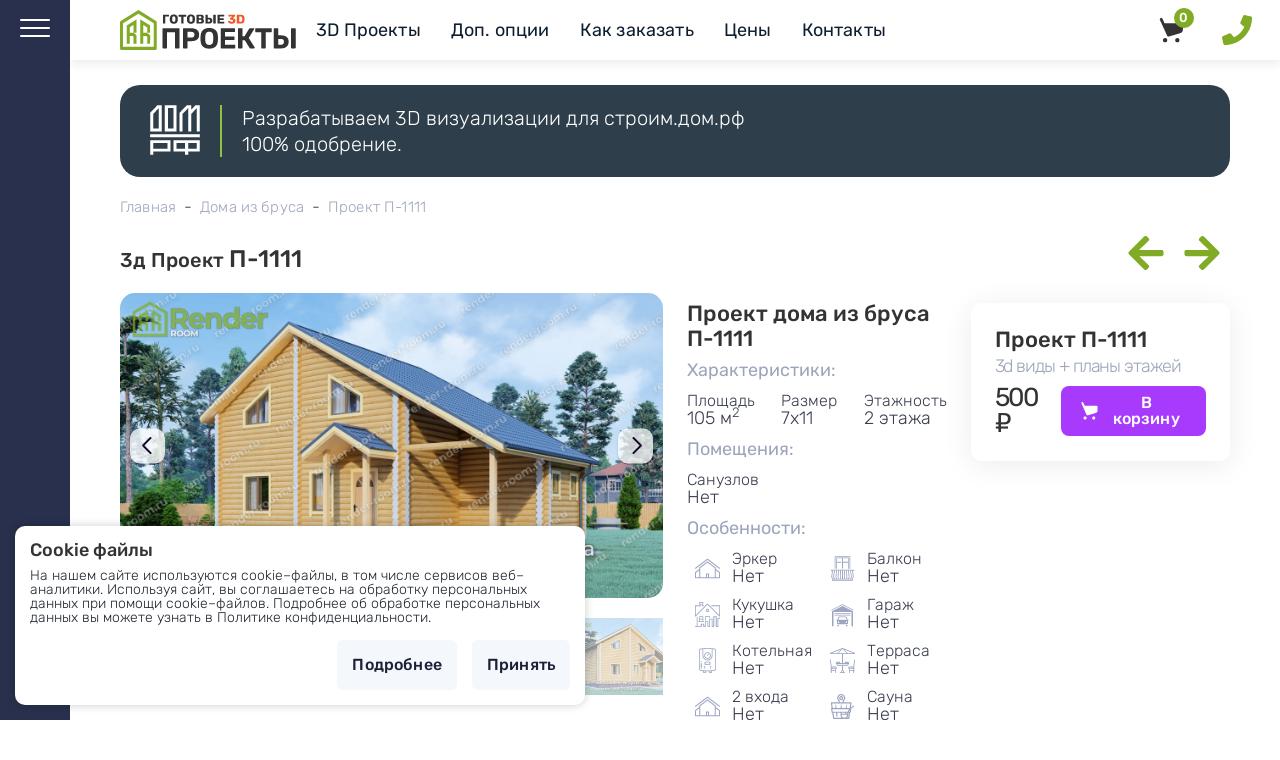

--- FILE ---
content_type: text/html; charset=UTF-8
request_url: https://3d.render-room.ru/projects/p1111
body_size: 12552
content:
<!DOCTYPE html>
<html lang="ru-RU">

<head>
    
     
 
<!-- Global site tag (gtag.js) - Google Analytics -->
<script async src="https://www.googletagmanager.com/gtag/js?id=UA-73269362-1"></script>
<script>

</script>
<base href="https://3d.render-room.ru/">

<meta charset="utf-8">
<meta name="viewport" content="width=device-width, initial-scale=1,  maximum-scale=1,shrink-to-fit=no">
<title>П-1111. Заказать 3d проект дома из бруса 7х10 - готовые проекты</title>
<meta name="description" content="3d визуализация проекта деревянного дома из бруса П-1111. Площадь 105 м2, размер 7х10. Вы можете внести любые изменения в проект.">
<meta name="robots" content="">
<meta name="csrf-token" content="">
<meta name="yandex-verification" content="0d47620430830264">
<link rel="canonical" href="https://3d.render-room.ru/projects/p1111" /><link rel="apple-touch-icon" sizes="180x180" href="/apple-touch-icon.png">
<link rel="icon" type="image/png" sizes="32x32" href="/favicon-32x32.png">
<link rel="icon" type="image/png" sizes="16x16" href="/favicon-16x16.png">
<link rel="mask-icon" href="/safari-pinned-tab.svg" color="#5bbad5">
<meta name="msapplication-TileColor" content="#da532c">
<meta name="theme-color" content="#6225e6">

<meta name="apple-mobile-web-app-title"
    content="Render room | 3d Визуализация проектов домов, Создание сайтов для строителей.">
<meta name="application-name" content="Render room | 3d Визуализация проектов домов, Создание сайтов для строителей.">
<meta name="msapplication-TileColor" content="#da532c">
<meta name="msapplication-config" content="/assets/img/favicon/browserconfig.xml?v=69B4XWpM8B">

<!-- Facebook Open Graph -->
<meta property="og:locale" content="ru_RU">
<meta property="og:url" content="https://3d.render-room.ru/projects/p1111">
<meta property="og:type" content="website">
<meta property="og:title" content="П-1111. Заказать 3d проект дома из бруса 7х10 - готовые проекты">
<meta name="og:image" content="https://3d.render-room.ru/project/p1111/1111_1.jpg"><meta property="og:description" content="3d визуализация проекта деревянного дома из бруса П-1111. Площадь 105 м2, размер 7х10. Вы можете внести любые изменения в проект.">
<meta property="og:site_name"
    content="Web студия Render room. Создание сайтов для строителей домов. 3D проекты домов из бруса, каталог домов.">

<!-- Twitter Card -->
<meta name="twitter:card" content="summary_large_image">
<meta name="twitter:site" content="https://3d.render-room.ru/">
<meta name="twitter:domain" content="render-room.ru">
<meta name="twitter:creator" content="@misha_bulic">
<meta name="twitter:url" content="https://3d.render-room.ru/projects/p1111">
<meta name="twitter:title" content="П-1111. Заказать 3d проект дома из бруса 7х10 - готовые проекты">
<meta name="twitter:description" content="3d визуализация проекта деревянного дома из бруса П-1111. Площадь 105 м2, размер 7х10. Вы можете внести любые изменения в проект.">
<meta name="twitter:image" content="https://3d.render-room.ru/project/p1111/1111_1.jpg"><meta name="yandex-verification" content="0d47620430830264" />

<!-- Start: Google Structured Data -->
<script type="application/ld+json">
    {
        "@context": "http://schema.org",
        "@type": "Organization",
        "name": "Web Студия | Render room",
        "url": "https://render-room.ru/",
        "logo": "https://render-room.ru/assets/images/logo1.svg",
        "alternateName": "Render room",
        "sameAs": [
            "https://www.facebook.com/renderroomru/",
            "https://twitter.com/renderroomru",
            "https://t.me/misha_bulic",
            "https://vk.com/renderroomru"
        ]
    }
</script>
<!-- Google tag (gtag.js) -->
<script async src="https://www.googletagmanager.com/gtag/js?id=G-9H3KT1ZHK1"></script>
<script>
    window.dataLayer = window.dataLayer || [];
    function gtag(){ dataLayer.push(arguments); }
    gtag('js', new Date());

    gtag('config', 'G-9H3KT1ZHK1');
</script>
<link rel="stylesheet" type="text/css" href="assets/css/main.css?v=1760773092">
<script  src="assets/libs/jquery/jquery-3.6.0.min.js"></script>    



<link rel="stylesheet" href="/assets/components/minishop2/css/web/default.css?v=667ec14321" type="text/css" />
<link rel="stylesheet" href="/assets/components/minishop2/css/web/lib/jquery.jgrowl.min.css" type="text/css" />
<script>miniShop2Config = {"close_all_message":"\u0437\u0430\u043a\u0440\u044b\u0442\u044c \u0432\u0441\u0435","cssUrl":"\/assets\/components\/minishop2\/css\/web\/","jsUrl":"\/assets\/components\/minishop2\/js\/web\/","actionUrl":"\/assets\/components\/minishop2\/action.php","ctx":"web","price_format":[2,"."," "],"price_format_no_zeros":true,"weight_format":[3,"."," "],"weight_format_no_zeros":true};</script>
<link rel="stylesheet" href="/assets/components/ajaxform/css/default.css" type="text/css" />
</head>

<body class="body loading page-2783 parent-9">

    <!-- Yandex.Metrika counter -->
<script type="text/javascript" >
    (function(m,e,t,r,i,k,a){ m[i]=m[i]||function(){ (m[i].a=m[i].a||[]).push(arguments)};
    m[i].l=1*new Date();
    for (var j = 0; j < document.scripts.length; j++) { if (document.scripts[j].src === r) { return; }}
    k=e.createElement(t),a=e.getElementsByTagName(t)[0],k.async=1,k.src=r,a.parentNode.insertBefore(k,a)})
    (window, document, "script", "https://mc.yandex.ru/metrika/tag.js", "ym");

    ym(97015806, "init", {
        clickmap:true,
        trackLinks:true,
        accurateTrackBounce:true,
        webvisor:true
    });
</script>
<noscript><div><img src="https://mc.yandex.ru/watch/97015806" style="position:absolute; left:-9999px;" alt="" /></div></noscript>
<!-- /Yandex.Metrika counter -->

    
        <div class="sidebar">
    <div class="wrap-toggle">
        <button class="nav-toggle">
            <span class="nav-toggle__bar"></span>
            <span class="nav-toggle__bar"></span>
            <span class="nav-toggle__bar"></span>
        </button>
    </div>








    <div class="sidebar-links">

            <a href="//api.whatsapp.com/send?phone=79159153220" target="_blank"
               title="Написать в Whatsapp"><img  src="assets/images/whatsapp-symbol-logo-svgrepo-com.svg"
                                                alt="Whatsapp" width="30" height="30"> </a>
            <a href="https://t.me/renderroomru" target="_blank"  title="Написать в Telegram">
                <img
                        src="assets/images/telegram-svgrepo-com.svg" alt="Телеграм" width="30" height="30">
            </a>


    </div>
</div>
<div class="sidebar-close">x</div>        <div class="big-menu" ">
	<div class="big-menu__header"><img src="assets/logow.svg" alt="render room" class="logomenu"></div>
	<div class="big-menu__content">
		<a href="katalog" class="big-menu__biglink"  >Готовые 3D Проекты</a>
		<br>
		<a href="projects/" class="big-menu__smalllink" >Дома из бруса</a>
		
		<a href="banja/" class="big-menu__smalllink" >Бани</a>
		<a href="doma-iz-brevna/" class="big-menu__smalllink" >Дома из бревна</a>
		<a href="barnhouse/" class="big-menu__smalllink" >Барнхаусы</a>
		<a href="a-frame/" class="big-menu__smalllink" >Афреймы</a>
		<br>
		<a  href="price" class="big-menu__biglink"  >Визуализация</a>
		<br>
		<a href="dop/uluchshennaya-vizualizacziya" class="big-menu__smalllink" >Индивидуальные проекты</a>
		<a href="dop/3d-planyi-etazhej" class="big-menu__smalllink" >3д планы</a>
		<a href="dop/animation" class="big-menu__smalllink" >Анимация</a>
		<a href="dop/izmenenie-fona" class="big-menu__smalllink" >Своя расцветка</a>
		<a href="dop" class="big-menu__smalllink" >Все доп. опции</a>
		<br>
		<a href="portfolio-viz" class="big-menu__biglink" >Портфолио</a>
		<br>
		<a href="https://render-room.ru/" class="big-menu__biglink" target="_blank">Строительные сайты&#160;<img src="assets/svg/external-link-white.svg" alt="">
		</a>
		<br>

		<a href="https://render-room.ru/blog" class="big-menu__biglink" target="_blank">Блог</a>
		<br>
		<a href="contacts" class="big-menu__biglink" >Контакты</a>
	</div>
</div>    
    
        <div class="wrap-header">
	<header class="header">
		<nav class="wrap-menu">
			<a href="/" class="logo__link me-3">
				<img class="mobile_logo" src="assets/mobile_logo.svg" alt="">

				<img class="desktop__logo"src="assets/logo.svg" alt="Render room" width="180"></a>
			<ul class="menu">
				<li class="menu__item"><a href="katalog" class="menu__link">3D Проекты</a>
					<ul class="submenu">
						<li class="submenu__item"><a href="projects/"><img src="assets/images/alt_brus-m.jpg" alt="">Дома
								из бруса<span class="pro_count">
				1647			</span></a>

						</li>
						<li class="submenu__item"><a href="doma-iz-brevna/"><img src="https://716211.selcdn.ru/Render-room/project/p707/707_1.jpg" alt="">Дома
								из бревна
								<span class="pro_count">
				
									23
			</span></a></li>
						<li class="submenu__item"><a href="banja/"><img src="https://716211.selcdn.ru/Render-room/project/pb25/25_1.jpg" alt="">
								Бани			<span class="pro_count">
				71			</span></a></li>
						<li class="submenu__item"><a href="barnhouse/"><img src="assets/img/barn3.jpg" alt="">
								Барнхаусы
								<span class="pro_count">
				10			</span></a></li>
						<li class="submenu__item"><a href="a-frame/"><img src="assets/img/a1v2.jpg" alt="">
								А-фреймы			<span class="pro_count">
				0			</span></a></li>
					</ul>
				</li>
				<li class="menu__item"><a href="dop" class="menu__link">Доп. опции</a></li>
				<li class="menu__item"><a href="#kakzakaz" data-fancybox class="menu__link">Как заказать</a></li>
				<li class="menu__item"><a href="price" class="menu__link">Цены</a></li>
				<li class="menu__item"><a href="contacts" class="menu__link">Контакты</a></li>
			</ul>
		</nav>
		<div class="d-flex">
                            <div   class=" msMiniCart d-flex align-items-center top-cart me-2 me-lg-4">

    <div class="empty">
        <a href="projects/" class="btn topcart-btn" title="Выберите проекты из каталога">
            <div class="ms2_total_count">0</div>
            <svg class="img" style="width: 25px;height: 25px;color: #333333;fill: #333333;">
                <use xlink:href="assets/sprite.svg#cart-wb"></use>
            </svg>
        </a>
    </div>
    <div class="not_empty">
        <div class="d-flex align-items-center">
        <div class="topcart-price"><span class="ms2_total_cost">0</span> ₽</div>
        <a href="cart" class="btn topcart-btn" title="Перейти в корзину">
            <div class="ms2_total_count">0</div>
            <svg class="img" style="width: 25px;height: 25px;color: #333333;fill: #333333;">
                <use xlink:href="assets/sprite.svg#cart-wb"></use>
            </svg>
        </a>
    </div>
</div>




</div>            
			<div class="mobile-menu__phone-button ms-1 me-2">
				<svg class="img" onclick="myFunction()" id="phone_button">
					<use xlink:href="assets/sprite.svg#phone-solid"></use>
				</svg>
				<div class="phone__popover" id="phone__popover">
					<div class="phone__popover-wrapper">
						<p class="lead">Связаться с нами</p>
						<div class="d-flex flex-column ">
							<a href="//api.whatsapp.com/send?phone=79159153220" target="_blank"
							   class="button  mb-2 w-100"><img src="assets/images/whatsapp-symbol-logo-svgrepo-com.svg"
															   alt="Whatsapp" width="30" height="30">Написать в Whatsapp</a>
							<a href="//t.me/misha_bulic" target="_blank" class="button mb-2  w-100"><img
										src="assets/images/telegram-svgrepo-com.svg" alt="Whatsapp" width="30" height="30">Написать
								в Telegram</a>

						</div>
						<span>10-20 ежедневно</span>

					</div>
				</div>
                

			</div>
            
		</div>

	</header>
	<div id="kakzakaz" style="display:none;max-width:100%;width:900px;">
		<h2 class="mb-4">Как заказать визуализацию?</h2>
		<ul class="list">
			<li><p class="lead">Выбор проектов</p>
				<p>И каталога добавляйте проекты в <a href="cart">корзину</a>. После того, как вы выбрали все
					проекты, в корзине можете добавить дополнительные опции для вашего заказа: выбрать другую расцветку
					из
					каталога, сделать уникальную расцветку для себя, добавить 3д планировки этажей. После этого вам
					нужно заполнить все поля в форме заказа и отправить заявку нам.</p>
			</li>
			<li>
				<p class="lead">Подтверждение заказа</p>
				<p>После получения заявки мы свяжемся с вами для уточнения деталей заказа. Согласуем водяной знак для
					картинок. Если вы выбрали индивидуальную расцветку, то согласуем с вами цвета
					перед началом выполнения работ. На стандартные проекты из каталога обязательно наносятся водяные знаки сайта. </p>

			</li>
			<li>
				<p class="lead">Оплата заказа</p>
				<p>После согласования вы оплачиваете заказ в полном объёме. Если вы заказали проекты без дополнительных
					опций, то в течение суток мы подготавливаем и высылаем вам архив. С
					дополнительными опциями время выполнения заказа увеличивается.</p>
			</li>
			<li>
				<p class="lead">Установка на сайт</p>
				<p>Если вы не можете самостоятельно установить проекты на свой сайт, то мы можем сделать это за вас.</p>
			</li>
		</ul>


	</div>


</div>

    
    

    
    <div class="wrap">

        <div class="content">
            <a class="banner-domrf" href="dop/stroim.dom.rf">

<div class="banner-domrf_wrapper">
    <img src="assets/images/domrf.svg" alt="">
    <span class="vline"></span>
    <div class="banner-domrf_text">
        Разрабатываем 3D визуализации для строим.дом.рф <br>
        100% одобрение.
    </div>
</div>

</a>            
            <ul itemscope itemtype="http://schema.org/BreadcrumbList" class="breadcrumb justify-content-start"><li itemprop="itemListElement" itemscope itemtype="http://schema.org/ListItem" class="breadcrumb__item">
             <a title="Главная" itemprop="item" href="/" class="breadcrumb__link"><span itemprop="name">Главная</span></a>
             <meta itemprop="position" content="1">
        </li><li>&nbsp;&nbsp;-&nbsp;&nbsp;</li><li itemprop="itemListElement" itemscope itemtype="http://schema.org/ListItem" class="breadcrumb__item">
             <a title="Дома из бруса" itemprop="item" href="projects/" class="breadcrumb__link"><span itemprop="name">Дома из бруса</span></a>
             <meta itemprop="position" content="2">
        </li><li>&nbsp;&nbsp;-&nbsp;&nbsp;</li><li itemprop="itemListElement" itemscope itemtype="http://schema.org/ListItem" class="breadcrumb__item">
             <span  itemprop="item"  class="breadcrumb__link"><span itemprop="name">Проект П-1111</span></span>
             <meta itemprop="position" content="3">
        </li></ul>
            
            
            <div class="d-flex justify-content-between align-items-center">

                    <h1 class="project-title">
          3д Проект
            <span>П-1111</span>

</h1>
                    <div class="project-navigation ">
            <div class="d-flex justify-content-between align-items-center">
                <span class="link-prev px-2"><a href="/projects/p1110"><svg class="img">
                        <use xlink:href="assets/sprite.svg#arrow-left-solid"></use>
                    </svg></a></span><span class="link-next px-2"><a href="/projects/p1112"><svg class="img">
                        <use xlink:href="assets/sprite.svg#arrow-right-solid"></use>
                    </svg></a></span></div>        </div>
</div>

            
            
            



<div class="row project">
    <div class="col-xl-6 col-md-12">

        <div class="project__images">
            <div id="mainCarousel" class="carousel w-10/12 max-w-5xl mx-auto">
                                <div class="carousel__slide" data-src="https://716211.selcdn.ru/Render-room/project/p1111/1111_1_big.jpg" data-fancybox="project-gallery"
                    data-caption="проект П-1111">
                    <img src='assets/img/thumb.svg' data-lazy-src="https://716211.selcdn.ru/Render-room/project/p1111/1111_1_big.jpg" alt="проект П-1111" class='img-fluid lazy  w-100'>
                </div>
                                <div class="carousel__slide" data-src="https://716211.selcdn.ru/Render-room/project/p1111/1111_2_big.jpg" data-fancybox="project-gallery"
                    data-caption="проект П-1111">
                    <img src='assets/img/thumb.svg' data-lazy-src="https://716211.selcdn.ru/Render-room/project/p1111/1111_2_big.jpg" alt="проект П-1111" class='img-fluid lazy  w-100'>
                </div>
                                <div class="carousel__slide" data-src="https://716211.selcdn.ru/Render-room/project/p1111/1111_3_big.jpg" data-fancybox="project-gallery"
                    data-caption="проект П-1111">
                    <img src='assets/img/thumb.svg' data-lazy-src="https://716211.selcdn.ru/Render-room/project/p1111/1111_3_big.jpg" alt="проект П-1111" class='img-fluid lazy  w-100'>
                </div>
                                <div class="carousel__slide" data-src="https://716211.selcdn.ru/Render-room/project/p1111/1111_4_big.jpg" data-fancybox="project-gallery"
                    data-caption="проект П-1111">
                    <img src='assets/img/thumb.svg' data-lazy-src="https://716211.selcdn.ru/Render-room/project/p1111/1111_4_big.jpg" alt="проект П-1111" class='img-fluid lazy  w-100'>
                </div>
                                
            </div>
            <div id="thumbCarousel" class="carousel max-w-xl mx-auto">
                                <div class="carousel__slide">
                    <img data-lazy-src="https://716211.selcdn.ru/Render-room/project/p1111/1111_1.jpg" alt="  мини" class="panzoom__content lazy ">
                </div>
                                <div class="carousel__slide">
                    <img data-lazy-src="https://716211.selcdn.ru/Render-room/project/p1111/1111_2.jpg" alt="  мини" class="panzoom__content lazy ">
                </div>
                                <div class="carousel__slide">
                    <img data-lazy-src="https://716211.selcdn.ru/Render-room/project/p1111/1111_3.jpg" alt="  мини" class="panzoom__content lazy ">
                </div>
                                <div class="carousel__slide">
                    <img data-lazy-src="https://716211.selcdn.ru/Render-room/project/p1111/1111_4.jpg" alt="  мини" class="panzoom__content lazy ">
                </div>
                                
            </div>
            <div class="project-plans">
        <div class="h4 mb-2">Планы этажей</div>
        <div class="row ">
            <div class=" col-6">
                <div data-fancybox="project-gallery" data-src="https://716211.selcdn.ru/Render-room/project/p1111/p1111-1.jpg" class="card card-white p-1">
                    <img class="img-fluid w-100  lazy mb-3" src="assets/img/thumb.svg" width=800 height=600
                        data-src="https://716211.selcdn.ru/Render-room/project/p1111/p1111-1.jpg"
                        alt="П-1111 План первого этажа"
                        title="П-1111 План первого этажа">
                </div>
            </div>
                        <div class=" col-6">

                <div data-fancybox="project-gallery" data-src="https://716211.selcdn.ru/Render-room/project/p1111/p1111-2.jpg" class="card card-white p-1">
                    <img class="img-fluid w-100  lazy mb-3" src="assets/img/thumb.svg" width=800 height=600
                        data-src="https://716211.selcdn.ru/Render-room/project/p1111/p1111-2.jpg"
                        alt="П-1111 План второго этажа"
                        title="П-1111 План второго этажа">
                </div>

            </div>
                        <div class=" col-12 my-2 h-100">


            </div>
        </div>
    </div>

        </div>

    </div>
    <div class="col">
    <div class="h4 py-2">
    Проект дома из бруса П-1111
</div>
        
        <div class="project-har">
            <p class="project__subtitle">
                Характеристики:
            </p>
            <div class="har-grid">

              
                <div class="har">
                    <span>Площадь</span>
                    <div>105 м<sup>2</sup></div>


            </div>



            

                <div class="har">
                    <span>Размер</span>
                    7х11
                </div>


            

                <div class="har">
                    <span>Этажность</span>
                    2 этажа

            </div></div>
            <p class="project__subtitle">
                Помещения:
            </p>
            <div class="har-grid">
                                                
                        <div class="har">
                            <span>Санузлов</span>
                            Нет
                    </div>
                            </div>


            <p class="project__subtitle">
                Особенности:
            </p>
            <div class="har-grid-2">
            <div class="har-wrap">
                <i class="icon icon-erker"></i>
                <div class="har">
                    <span>Эркер</span>
                     Нет
                </div>
            </div>
            <div class="har-wrap">
                <i class="icon icon-balkon"></i>
                <div class="har">
                    <span>Балкон</span>
                     Нет
                </div>
            </div>
                    <div class="har-wrap">
                <i class="icon icon-kukushka"></i>
                <div class="har">
                    <span>Кукушка</span>
                     Нет
                </div>
            </div>
                        <div class="har-wrap">
                <i class="icon icon-garage"></i>
                <div class="har">
                    <span>Гараж</span>
                     Нет
                </div>
            </div>

            <div class="har-wrap">
                <i class="icon icon-kotel"></i>
                <div class="har">
                    <span>Котельная</span>
                     Нет
                </div>
            </div>


            <div class="har-wrap">
                <i class="icon icon-terrasa"></i>
                <div class="har">
                    <span>Терраса</span>
                     Нет
                </div>
            </div>
            <div class="har-wrap">
                <i class="icon icon-erker"></i>
                <div class="har">
                    <span>2 входа</span>
                     Нет
                </div>
            </div>

            <div class="har-wrap">
                <i class="icon icon-sauna"></i>
                <div class="har">
                    <span>Сауна</span>
                     Нет
                </div>
            </div>



            <div class="har-wrap">
                <i class="icon icon-roof"></i>
                <div class="har">
                    <span>Крыша</span>
                    Прямая
                </div>

            </div>
                        <div class="har-wrap">
                <i class="icon icon-garage"></i>
                <div class="har">
                    <span>Навес</span>
                                       Нет
                </div>

            </div>
        </div>
 </div>

    </div>
    <div class="col-12 col-md">
            <div class="project-zakaz">


        


            <div class="card card-white p-3 p-md-4">
                <div class="row">


                    <div class="col-12">
                                    <div class="lead h4">Проект П-1111  </div>
                                                <p class="price-footer"> 3d виды + планы этажей</p>
                    </div>

                    <div class="col-12">
                            <form method="post" class="ms2_form ">
                                <input type="hidden" name="id" value="2783">
                                <input type="hidden" name="count" value="1">
                                <input type="hidden" name="options" value="[]">

                                                                                                                                                                                                
                                                                

                                <div class="d-flex   align-items-center justify-content-between ">

                                        <div class="price me-1 mb-2 mb-md-0"> 500 ₽</div>
                                        <input type="hidden" name="key" value="">
                                        <button class="btn cart-btn  cart-add" type="submit" name="ms2_action"
                                            value="cart/add">В корзину</button>


                                </div>

                            </form>

                    </div>
                </div>
            </div>

                </div>

</div>
</div>
</div>

<div class="content ">
                 <div class="card card-white h-100  text-center align-items-center">
                    <div class="card__title mb-2">
                        Не подходит планировка? Хотели бы подправить?
                    </div>
                    <p>Вы можете заказать перепланировку, изменение размеров, высоту этажей и прочее. </p>
                    <button class="btn " data-fancybox data-src="#izmenenie">Изменить проект</button>
                    <div style="display:none;max-width:500px;" id="izmenenie" class="popup">
	<h3 class="title">Изменить проект</h3>
	<div class="desc">Оставьте заявку, и мы свяжемся с вами в самое ближайшее время</div>
	<form  method="post" action="projects/p1111" enctype="multipart/form-data" class="ajax_form form">
		<input type="hidden" name="Проект" value="П-1111,  https://3d.render-room.ru/projects/p1111 ">

		<input class="mb-2" type="text" name="Имя" value="" placeholder="Ваше имя" required="required" >
		<span class="error error_name"></span>
		<input class="  mb-2" type="tel" name="Телефон" value="" placeholder="Ваш телефон" required="required" >
		<span class="error error_phone"></span>
		<button class="btn btn-primary my-2" type="submit" >Отправить</button>
		<div class="privacy">Отправляя заявку, Вы соглашаетесь на обработку персональных данных
		 </div>


	
	<input type="hidden" name="af_action" value="6140b6d91fa5e5377ef8df71ae3e0b24" />
</form>
</div>
                </div>
</div>
<div class="content">
    <div class="dop">
        <h2 class="my-5">Дополнительно:</h2>
        <div class="dop__grid">
	<div class="card">
		<div class="dop-inner">
			<div class="dop-title">Проект для договора</div>
			<p>Нарисуем проект для договора вне очереди</p>
			<span class="dop-price">от 4000 ₽</span>

		</div><img src="assets/images/dogovor.png" alt="Проект для договора" class="dop-image">
	</div>

	<div class="card">
		<div class="dop-inner">
			<div class="dop-title">Планы свайного фундамента</div>
			<p>Свайно винтовой фундамент для проекта с размерами </p>
			<span class="dop-price">500 ₽</span>
		</div><img src="assets/images/svai.png" alt="Планы свайного фундамента" class="dop-image">
	</div>

	<div class="card">
		<div class="dop-inner">
			<div class="dop-title">3d планировка</div>
			<span class="dop-price">500 ₽</span>

		</div>				<a href="dop/3d-planyi-etazhej" class="btn btn-accent">Подробнее</a>
		<img src="assets/images/3d.png" alt="3d планировка" class="dop-image">
	</div>
	<div class="card">
		<div class="dop-inner">
			<div class="dop-title">Планировка в цвете</div>
			<p>Планировка с рацветкой по зонам</p>
			<span class="dop-price">500 ₽</span>

		</div>				<a href="dop/plan-color" class="btn btn-accent">Подробнее</a>
		<img src="assets/images/color.png" alt="3d планировка" class="dop-image">
	</div>



	<div class="card">
		<div class="dop-inner">
			<div class="dop-title">Видео проекта</div>
			<p>Видео презентация проекта с пролётом с разных ракурсов</p>
			 <span class="dop-price">3500 ₽ / 10 сек. </span>

		</div>				<a href="dop/video-animacziya" class="btn btn-accent">Подробнее</a>
	</div>
	<div class="card">
		<div class="dop-inner">
			<div class="dop-title">360° видео облёт проекта</div>
			<span class="dop-price">2000 ₽</span></div><a href="dop/animation"
																		class="btn btn-accent">Подробнее</a>
	</div>
	<div class="card">
		<div class="dop-inner">
			<div class="dop-title">360° облёт</div>
			<p>Вращение проекта пользователем на сайте. </p>
			<span class="dop-price">1500 ₽</span></div><a href="dop/interaktivnyij-oblyot-360"
																		class="btn btn-accent">Подробнее</a>
		<img src="assets/images/360round.png" alt="3d облёт" class="dop-image">
	</div>

	<div class="card">
		<div class="dop-inner">
			<div class="dop-title">Установить на сайт</div>
			<p>Добавим проекты на ваш сайт</p>
			<span class="dop-price">от 200 ₽</span></div>
	</div>
</div>   
        <div class="ramka"> Дополнительные опции выбираются в <a href="/cart">корзине</a></div>

    </div>


    <div class="my-4">    <div class="tags mb-4">     <a role="button" class="badge" title="Полутораэтажные проекты домов" href="tag/polutoraetazhnyie-proektyi-domov">Полутораэтажные</a>         <a role="button" class="badge" title="Проекты от 100 до 150 м2" href="tag/proektyi-ot-100-do-150-m2">от 100 до 150 м<sup>2</sup></a>                                                        </div></div>
<span class="py-2">Просмотров 293</span>
    <p class="h2 mb-4">Похожие проекты</p>
    <div class="wrap-projects">
        <div class="projects rows">

            <div class="project-card">
    <form method="post" class="ms2_form ">
        <input type="hidden" name="id" value="2781">
        <input type="hidden" name="count" value="1">
        <input type="hidden" name="options" value="[]">
                                                
                

        <input type="hidden" name="key" value="">
        <div class="popupgal">
            <a href="projects/p1109" class="card-image  ">

                <div class="project-gallery-wrapper">
                    <div class="project-gallery">
                        <div class="project-gallery-item">
                            <div class="project-gallery-item-image-wrapper">
                                <picture>
                                    <img src="assets/images/thumb.svg" data-src="https://716211.selcdn.ru/Render-room/project/p1109/1109_1.jpg"
                                         width="100%" alt="Проект  Площадь: 109, Размер: 8х9" class="lazy small-image">
                                </picture>
                            </div>
                            <div class="barimg"></div>
                        </div>
                        <div class="project-gallery-item">
                            <div class="project-gallery-item-image-wrapper">
                                <picture>
                                    <img src="assets/images/thumb.svg" data-src="https://716211.selcdn.ru/Render-room/project/p1109/1109_2.jpg"
                                         width="100%" alt="Проект  Площадь: 109, Размер: 8х9" class="lazy small-image">
                                </picture>
                            </div>
                            <div class="barimg"></div>
                        </div>
                        <div class="project-gallery-item">
                            <div class="project-gallery-item-image-wrapper">
                                <picture>
                                    <img src="assets/images/thumb.svg" data-src="https://716211.selcdn.ru/Render-room/project/p1109/1109_3.jpg"
                                         width="100%" alt="Проект  Площадь: 109, Размер: 8х9" class="lazy small-image">
                                </picture>
                            </div>
                            <div class="barimg"></div>
                        </div>
                        <div class="project-gallery-item">
                            <div class="project-gallery-item-image-wrapper">
                                <picture>
                                    <img src="assets/images/thumb.svg" data-src="https://716211.selcdn.ru/Render-room/project/p1109/1109_4.jpg"
                                         width="100%" alt="Проект  Площадь: 109, Размер: 8х9" class="lazy small-image">
                                </picture>
                            </div>
                            <div class="barimg"></div>
                        </div>

                    </div>
                </div>
                <div class="showcase" data-caption="Проект  Площадь: 109, Размер: 8х9"
                     data-thumb="https://716211.selcdn.ru/Render-room/project/p1109/1109_1.jpg"
                     data-fancybox="project-2781"
                     data-src='https://716211.selcdn.ru/Render-room/project/p1109/1109_1.jpg'>
                    Быстрый просмотр
                </div>


                

                <span class="area">109 м<sup>2</sup> </span>
                <span class="size">8 х 9 м. </span>
                                
            </a>


        </div>

        <div class="card-header">

            <div class='progal' data-caption="Проект  Площадь: 109, Размер: 8х9"
                 data-fancybox="project-2781"
                 data-src='https://716211.selcdn.ru/Render-room/project/p1109/1109_2.jpg'
                 data-thumb='https://716211.selcdn.ru/Render-room/project/p1109/1109_2.jpg'></div>
            <div class='progal' data-caption="Проект  Площадь: 109, Размер: 8х9"
                 data-fancybox="project-2781"
                 data-src='https://716211.selcdn.ru/Render-room/project/p1109/1109_3.jpg'
                 data-thumb='https://716211.selcdn.ru/Render-room/project/p1109/1109_3.jpg'></div>
            <div class='progal' data-caption="Проект  Площадь: 109, Размер: 8х9"
                 data-fancybox="project-2781"
                 data-src='https://716211.selcdn.ru/Render-room/project/p1109/1109_4.jpg'
                 data-thumb='https://716211.selcdn.ru/Render-room/project/p1109/1109_4.jpg'></div>
            <div class='progal' data-caption="Проект  Площадь: 109, Размер: 8х9"
                 data-fancybox="project-2781" data-src='https://716211.selcdn.ru/Render-room/project/p1109/p1109-1.jpg'
                 data-thumb='https://716211.selcdn.ru/Render-room/project/p1109/p1109-1.jpg'></div>
                            <div class='progal' data-caption="Проект  Площадь: 109, Размер: 8х9"
                     data-fancybox="project-2781" data-src='https://716211.selcdn.ru/Render-room/project/p1109/p1109-2.jpg'
                     data-thumb='https://716211.selcdn.ru/Render-room/project/p1109/p1109-2.jpg'></div>
                    </div>
        <div class="card-body">
            <a href="projects/p1109" class=" " title="Перейти на страницу проекта">
                <div class="name">
                    Проект <span class="pl-2">  </span>
                </div>

                2 этажа            </a>
        </div>
        <div class="card-footer">

            <button class="btn cart-button cart-btn  cart-add" name="ms2_action" value="cart/add">В корзину</button>

        </div>

    </form>
</div>
<div class="project-card">
    <form method="post" class="ms2_form ">
        <input type="hidden" name="id" value="2782">
        <input type="hidden" name="count" value="1">
        <input type="hidden" name="options" value="[]">
                                                
                

        <input type="hidden" name="key" value="">
        <div class="popupgal">
            <a href="projects/p1110" class="card-image  ">

                <div class="project-gallery-wrapper">
                    <div class="project-gallery">
                        <div class="project-gallery-item">
                            <div class="project-gallery-item-image-wrapper">
                                <picture>
                                    <img src="assets/images/thumb.svg" data-src="https://716211.selcdn.ru/Render-room/project/p1110/1110_1.jpg"
                                         width="100%" alt="Проект  Площадь: 254, Размер: 12х15" class="lazy small-image">
                                </picture>
                            </div>
                            <div class="barimg"></div>
                        </div>
                        <div class="project-gallery-item">
                            <div class="project-gallery-item-image-wrapper">
                                <picture>
                                    <img src="assets/images/thumb.svg" data-src="https://716211.selcdn.ru/Render-room/project/p1110/1110_2.jpg"
                                         width="100%" alt="Проект  Площадь: 254, Размер: 12х15" class="lazy small-image">
                                </picture>
                            </div>
                            <div class="barimg"></div>
                        </div>
                        <div class="project-gallery-item">
                            <div class="project-gallery-item-image-wrapper">
                                <picture>
                                    <img src="assets/images/thumb.svg" data-src="https://716211.selcdn.ru/Render-room/project/p1110/1110_3.jpg"
                                         width="100%" alt="Проект  Площадь: 254, Размер: 12х15" class="lazy small-image">
                                </picture>
                            </div>
                            <div class="barimg"></div>
                        </div>
                        <div class="project-gallery-item">
                            <div class="project-gallery-item-image-wrapper">
                                <picture>
                                    <img src="assets/images/thumb.svg" data-src="https://716211.selcdn.ru/Render-room/project/p1110/1110_4.jpg"
                                         width="100%" alt="Проект  Площадь: 254, Размер: 12х15" class="lazy small-image">
                                </picture>
                            </div>
                            <div class="barimg"></div>
                        </div>

                    </div>
                </div>
                <div class="showcase" data-caption="Проект  Площадь: 254, Размер: 12х15"
                     data-thumb="https://716211.selcdn.ru/Render-room/project/p1110/1110_1.jpg"
                     data-fancybox="project-2782"
                     data-src='https://716211.selcdn.ru/Render-room/project/p1110/1110_1.jpg'>
                    Быстрый просмотр
                </div>


                

                <span class="area">254 м<sup>2</sup> </span>
                <span class="size">12 х 15 м. </span>
                                
            </a>


        </div>

        <div class="card-header">

            <div class='progal' data-caption="Проект  Площадь: 254, Размер: 12х15"
                 data-fancybox="project-2782"
                 data-src='https://716211.selcdn.ru/Render-room/project/p1110/1110_2.jpg'
                 data-thumb='https://716211.selcdn.ru/Render-room/project/p1110/1110_2.jpg'></div>
            <div class='progal' data-caption="Проект  Площадь: 254, Размер: 12х15"
                 data-fancybox="project-2782"
                 data-src='https://716211.selcdn.ru/Render-room/project/p1110/1110_3.jpg'
                 data-thumb='https://716211.selcdn.ru/Render-room/project/p1110/1110_3.jpg'></div>
            <div class='progal' data-caption="Проект  Площадь: 254, Размер: 12х15"
                 data-fancybox="project-2782"
                 data-src='https://716211.selcdn.ru/Render-room/project/p1110/1110_4.jpg'
                 data-thumb='https://716211.selcdn.ru/Render-room/project/p1110/1110_4.jpg'></div>
            <div class='progal' data-caption="Проект  Площадь: 254, Размер: 12х15"
                 data-fancybox="project-2782" data-src='https://716211.selcdn.ru/Render-room/project/p1110/p1110-1.jpg'
                 data-thumb='https://716211.selcdn.ru/Render-room/project/p1110/p1110-1.jpg'></div>
                            <div class='progal' data-caption="Проект  Площадь: 254, Размер: 12х15"
                     data-fancybox="project-2782" data-src='https://716211.selcdn.ru/Render-room/project/p1110/p1110-2.jpg'
                     data-thumb='https://716211.selcdn.ru/Render-room/project/p1110/p1110-2.jpg'></div>
                    </div>
        <div class="card-body">
            <a href="projects/p1110" class=" " title="Перейти на страницу проекта">
                <div class="name">
                    Проект <span class="pl-2">  </span>
                </div>

                2 этажа            </a>
        </div>
        <div class="card-footer">

            <button class="btn cart-button cart-btn  cart-add" name="ms2_action" value="cart/add">В корзину</button>

        </div>

    </form>
</div><div class="project-card">
    <form method="post" class="ms2_form ">
        <input type="hidden" name="id" value="2784">
        <input type="hidden" name="count" value="1">
        <input type="hidden" name="options" value="[]">
                                                
                

        <input type="hidden" name="key" value="">
        <div class="popupgal">
            <a href="projects/p1112" class="card-image  ">

                <div class="project-gallery-wrapper">
                    <div class="project-gallery">
                        <div class="project-gallery-item">
                            <div class="project-gallery-item-image-wrapper">
                                <picture>
                                    <img src="assets/images/thumb.svg" data-src="https://716211.selcdn.ru/Render-room/project/p1112/1112_1.jpg"
                                         width="100%" alt="Проект  Площадь: 82, Размер: 9х12" class="lazy small-image">
                                </picture>
                            </div>
                            <div class="barimg"></div>
                        </div>
                        <div class="project-gallery-item">
                            <div class="project-gallery-item-image-wrapper">
                                <picture>
                                    <img src="assets/images/thumb.svg" data-src="https://716211.selcdn.ru/Render-room/project/p1112/1112_2.jpg"
                                         width="100%" alt="Проект  Площадь: 82, Размер: 9х12" class="lazy small-image">
                                </picture>
                            </div>
                            <div class="barimg"></div>
                        </div>
                        <div class="project-gallery-item">
                            <div class="project-gallery-item-image-wrapper">
                                <picture>
                                    <img src="assets/images/thumb.svg" data-src="https://716211.selcdn.ru/Render-room/project/p1112/1112_3.jpg"
                                         width="100%" alt="Проект  Площадь: 82, Размер: 9х12" class="lazy small-image">
                                </picture>
                            </div>
                            <div class="barimg"></div>
                        </div>
                        <div class="project-gallery-item">
                            <div class="project-gallery-item-image-wrapper">
                                <picture>
                                    <img src="assets/images/thumb.svg" data-src="https://716211.selcdn.ru/Render-room/project/p1112/1112_4.jpg"
                                         width="100%" alt="Проект  Площадь: 82, Размер: 9х12" class="lazy small-image">
                                </picture>
                            </div>
                            <div class="barimg"></div>
                        </div>

                    </div>
                </div>
                <div class="showcase" data-caption="Проект  Площадь: 82, Размер: 9х12"
                     data-thumb="https://716211.selcdn.ru/Render-room/project/p1112/1112_1.jpg"
                     data-fancybox="project-2784"
                     data-src='https://716211.selcdn.ru/Render-room/project/p1112/1112_1.jpg'>
                    Быстрый просмотр
                </div>


                

                <span class="area">82 м<sup>2</sup> </span>
                <span class="size">9 х 12 м. </span>
                                
            </a>


        </div>

        <div class="card-header">

            <div class='progal' data-caption="Проект  Площадь: 82, Размер: 9х12"
                 data-fancybox="project-2784"
                 data-src='https://716211.selcdn.ru/Render-room/project/p1112/1112_2.jpg'
                 data-thumb='https://716211.selcdn.ru/Render-room/project/p1112/1112_2.jpg'></div>
            <div class='progal' data-caption="Проект  Площадь: 82, Размер: 9х12"
                 data-fancybox="project-2784"
                 data-src='https://716211.selcdn.ru/Render-room/project/p1112/1112_3.jpg'
                 data-thumb='https://716211.selcdn.ru/Render-room/project/p1112/1112_3.jpg'></div>
            <div class='progal' data-caption="Проект  Площадь: 82, Размер: 9х12"
                 data-fancybox="project-2784"
                 data-src='https://716211.selcdn.ru/Render-room/project/p1112/1112_4.jpg'
                 data-thumb='https://716211.selcdn.ru/Render-room/project/p1112/1112_4.jpg'></div>
            <div class='progal' data-caption="Проект  Площадь: 82, Размер: 9х12"
                 data-fancybox="project-2784" data-src='https://716211.selcdn.ru/Render-room/project/p1112/p1112-1.jpg'
                 data-thumb='https://716211.selcdn.ru/Render-room/project/p1112/p1112-1.jpg'></div>
                            <div class='progal' data-caption="Проект  Площадь: 82, Размер: 9х12"
                     data-fancybox="project-2784" data-src='https://716211.selcdn.ru/Render-room/'
                     data-thumb='https://716211.selcdn.ru/Render-room/'></div>
                    </div>
        <div class="card-body">
            <a href="projects/p1112" class=" " title="Перейти на страницу проекта">
                <div class="name">
                    Проект <span class="pl-2">  </span>
                </div>

                2 этажа            </a>
        </div>
        <div class="card-footer">

            <button class="btn cart-button cart-btn  cart-add" name="ms2_action" value="cart/add">В корзину</button>

        </div>

    </form>
</div>
<div class="project-card">
    <form method="post" class="ms2_form ">
        <input type="hidden" name="id" value="2785">
        <input type="hidden" name="count" value="1">
        <input type="hidden" name="options" value="[]">
                                                
                

        <input type="hidden" name="key" value="">
        <div class="popupgal">
            <a href="projects/p1113" class="card-image  ">

                <div class="project-gallery-wrapper">
                    <div class="project-gallery">
                        <div class="project-gallery-item">
                            <div class="project-gallery-item-image-wrapper">
                                <picture>
                                    <img src="assets/images/thumb.svg" data-src="https://716211.selcdn.ru/Render-room/project/p1113/1113_1.jpg"
                                         width="100%" alt="Проект  Площадь: 119, Размер: 9х9" class="lazy small-image">
                                </picture>
                            </div>
                            <div class="barimg"></div>
                        </div>
                        <div class="project-gallery-item">
                            <div class="project-gallery-item-image-wrapper">
                                <picture>
                                    <img src="assets/images/thumb.svg" data-src="https://716211.selcdn.ru/Render-room/project/p1113/1113_2.jpg"
                                         width="100%" alt="Проект  Площадь: 119, Размер: 9х9" class="lazy small-image">
                                </picture>
                            </div>
                            <div class="barimg"></div>
                        </div>
                        <div class="project-gallery-item">
                            <div class="project-gallery-item-image-wrapper">
                                <picture>
                                    <img src="assets/images/thumb.svg" data-src="https://716211.selcdn.ru/Render-room/project/p1113/1113_3.jpg"
                                         width="100%" alt="Проект  Площадь: 119, Размер: 9х9" class="lazy small-image">
                                </picture>
                            </div>
                            <div class="barimg"></div>
                        </div>
                        <div class="project-gallery-item">
                            <div class="project-gallery-item-image-wrapper">
                                <picture>
                                    <img src="assets/images/thumb.svg" data-src="https://716211.selcdn.ru/Render-room/project/p1113/1113_4.jpg"
                                         width="100%" alt="Проект  Площадь: 119, Размер: 9х9" class="lazy small-image">
                                </picture>
                            </div>
                            <div class="barimg"></div>
                        </div>

                    </div>
                </div>
                <div class="showcase" data-caption="Проект  Площадь: 119, Размер: 9х9"
                     data-thumb="https://716211.selcdn.ru/Render-room/project/p1113/1113_1.jpg"
                     data-fancybox="project-2785"
                     data-src='https://716211.selcdn.ru/Render-room/project/p1113/1113_1.jpg'>
                    Быстрый просмотр
                </div>


                

                <span class="area">119 м<sup>2</sup> </span>
                <span class="size">9 х 9 м. </span>
                                
            </a>


        </div>

        <div class="card-header">

            <div class='progal' data-caption="Проект  Площадь: 119, Размер: 9х9"
                 data-fancybox="project-2785"
                 data-src='https://716211.selcdn.ru/Render-room/project/p1113/1113_2.jpg'
                 data-thumb='https://716211.selcdn.ru/Render-room/project/p1113/1113_2.jpg'></div>
            <div class='progal' data-caption="Проект  Площадь: 119, Размер: 9х9"
                 data-fancybox="project-2785"
                 data-src='https://716211.selcdn.ru/Render-room/project/p1113/1113_3.jpg'
                 data-thumb='https://716211.selcdn.ru/Render-room/project/p1113/1113_3.jpg'></div>
            <div class='progal' data-caption="Проект  Площадь: 119, Размер: 9х9"
                 data-fancybox="project-2785"
                 data-src='https://716211.selcdn.ru/Render-room/project/p1113/1113_4.jpg'
                 data-thumb='https://716211.selcdn.ru/Render-room/project/p1113/1113_4.jpg'></div>
            <div class='progal' data-caption="Проект  Площадь: 119, Размер: 9х9"
                 data-fancybox="project-2785" data-src='https://716211.selcdn.ru/Render-room/project/p1113/p1113-1.jpg'
                 data-thumb='https://716211.selcdn.ru/Render-room/project/p1113/p1113-1.jpg'></div>
                            <div class='progal' data-caption="Проект  Площадь: 119, Размер: 9х9"
                     data-fancybox="project-2785" data-src='https://716211.selcdn.ru/Render-room/project/p1113/p1113-2.jpg'
                     data-thumb='https://716211.selcdn.ru/Render-room/project/p1113/p1113-2.jpg'></div>
                    </div>
        <div class="card-body">
            <a href="projects/p1113" class=" " title="Перейти на страницу проекта">
                <div class="name">
                    Проект <span class="pl-2">  </span>
                </div>

                2 этажа            </a>
        </div>
        <div class="card-footer">

            <button class="btn cart-button cart-btn  cart-add" name="ms2_action" value="cart/add">В корзину</button>

        </div>

    </form>
</div>        </div>
    </div>

</div>
<div class="content">
    

            

            
            
                        

            
            <div class="vopros  wow animate__animated animate__fadeInUp">
    <h2 class="mb-4">Нужна консультация?</h2>
    <p class="lead">Заполните форму ниже и мы свяжемся с вами</p>
    <form method="post" action="projects/p1111" class="ajax_form form" enctype="multipart/form-data">
        <input type="hidden" name="Проект" value="https://3d.render-room.ru/projects/p1111">
        <div class="row">
            <div class="col-xl col-12 py-2">
                <input class="mb-2" type="text" name="Имя" value="" placeholder="Ваше имя" required="required"/>
                <span class="error error_name"></span>
            </div>
            <div class="col-xl col-12 py-2">
                <input class="  mb-2" type="tel" name="Телефон" value=""
                       placeholder="Ваш телефон" required="required"/>
                <span class="error error_phone"></span>
            </div>
            <div class="col-xl-auto col-12 py-2">
                <button class="btn btn-primary" type="submit">Отправить</button>
            </div>
            <div class="col-xl col-12 py-2">
                <div class="privacy">Отправляя заявку, Вы соглашаетесь на обработку персональных данных.</div>

            </div>
        </div>
        <div class="d-flex flex-column flex-md-row">
            <a href="//api.whatsapp.com/send?phone=79159153220" target="_blank" class="button me-4 mb-4"><img  src="assets/images/whatsapp-symbol-logo-svgrepo-com.svg" alt="Whatsapp" width="30" height="30">Написать в Whatsapp</a>
            <a href="//t.me/misha_bulic" target="_blank" class="button mb-4"><img  src="assets/images/telegram-svgrepo-com.svg" alt="Whatsapp" width="30" height="30">Написать в Telegram</a>

        </div>
    
	<input type="hidden" name="af_action" value="9502aef72bf5cc313130a189ab461ec9" />
</form>


</div>            

        </div>
        <div class="up_action animated faster fadeOutDown">
            <div>↑</div>
            <span>Вверх</span>
        </div>
    </div>

    <div id="CookiesAlert" class="active">
    <div class="content">
        <h2>Cookie файлы</h2>
        <p>
            На нашем сайте используются cookie–файлы, в том числе сервисов веб–аналитики. Используя сайт, вы соглашаетесь на обработку персональных данных при помощи cookie–файлов. Подробнее об обработке персональных данных вы можете узнать в Политике конфиденциальности.
        </p>
        <div class="buttons">
            <a href="politika" target="_blank" class="btn">Подробнее</a>
            <a href="javascript:void(0);" class="CUAgree btn">Принять</a>
        </div>
    </div>
</div>
<style>
    #CookiesAlert {
        position: fixed;
        z-index: 9999999999;
        bottom: 0;
        left: 0;
        padding: 15px;
        text-align: center;
        align-items: center;
        display: none;
        color: #212731;
        margin: auto;
        width: 600px;
        max-width: 100%;
    }

    #CookiesAlert.active {
        display: block
    }

    #CookiesAlert .content {

        padding: 15px;
        margin: auto auto auto 0;
        text-align: left;
        border-radius: 10px;
        background: white;
        box-shadow: 0 0 10px rgba(0,0,0,.2);
        user-select: none;

    }

    #CookiesAlert .content h2 {
        margin: auto auto 10px;
        line-height: 1;
        font-size: 18px
    }

    #CookiesAlert .content p {
        margin: auto auto 15px;
        line-height: 1;
        font-size: 14px
    }

    #CookiesAlert .content .buttons {
        display: flex;
        align-items: flex-end
    }

    #CookiesAlert .content .buttons a {
        border-radius: 6px;
        margin: auto 15px auto auto;
        padding: 6px 15px;
        transition: .3s
    }

    #CookiesAlert .content .buttons a.CUAgree {
        margin: auto 0
    }

    @media (max-width: 768px) {
        #CookiesAlert {
            right:0;
            width: 95%
        }
    }
</style>
<script>
    document.addEventListener('DOMContentLoaded', function() {
        document.querySelector('.CUAgree').addEventListener('click', function() {
            document.cookie = 'cookies_accepted=1; path=/; max-age=' + (365 * 86400) + '; secure; samesite=lax';
            document.getElementById('CookiesAlert').classList.remove('active');
        });
    });
</script>    

        <footer class="footer site-footer">
    <div class="footer-top">
        <div class="footer-logo">
            <div class="footer-img">
                <img src="assets/logow.svg" data-src="assets/img/logow.svg" class="img-fluid lazy" alt="Render room" width="200">
            </div>
            <div class="footer-text">
                Сайты и проекты для строителей.
            </div>
        </div>
        <div class="footer-col">
            <ul class="list-unstyled">
                
            </ul>
        </div>
        <div class="footer-col">
            <div class="footer-info">

            </div>
        </div>
    </div>
    <div class="footer-bottom">
       
        <div class="flex">
            <a class="social " title="Напишите нам в Whats'App" href="//api.whatsapp.com/send?phone=79159153220" target="_blank">
                <svg class="img">
                    <use xlink:href="assets/sprite.svg#whatsapp-brands"></use>
                </svg>
            </a>
            <a class="" title="Наша страница Вконтакте" href="//vk.com/renderroomru" target="_blank">
                <svg class="img">
                    <use xlink:href="assets/sprite.svg#vk-brands"></use>
                </svg>
            </a>
        </div>


        <a class="email" title="Наша страница Вконтакте" href="mailto:info@render-room.ru"
           target="_blank">  info@render-room.ru</a><br>


        <hr>
        <p class="m-0"> © render-room.ru - Создание сайтов для строителей. Все права защищены. Копирование материалов с сайта запрещено. <a
                    href="/politika">Политика конфиденциальности</a>
        </p>

    </div>


</footer>

<div class="popup zvonok" style="display: none" id="zvonok">
    <header>
        <p class="popup-title">Обратный звонок</p>
        <p>Оставьте номер телефона, мы Вам перезвоним!</p>
    </header>
    <div class="form-content p-4">
        <form class='ajaxForm' id="zvonok-form" data-metrika="zvonok">
            <!-- Hidden Required Fields -->
            <input type="hidden" name="form_subject" value="Заказ обратного звонка">
            <input type="hidden" name="Отправлено со страницы" value="https://3d.render-room.ru/projects/p1111">
            <!-- END Hidden Required Fields -->
            <div class="form-group">
                <input type="text" class="form-control" name="Имя" placeholder="Ваше имя" required>
            </div>
            <div class="form-group">
                <input type="text" class="form-control" name="Телефон" placeholder="Телефон" required>
            </div>
            <div class="alert alert-success formSubmitSuccess" role="alert" style="display: none">
                Ваш запрос отправлен.
            </div>
            <button type="submit" class="btn btn-success">Отправить</button>
            <br>
            <small>Нажимая на кнопку «Отправить», я даю согласие <br> на обработку <a href="/politika">персональных данных</a></small>
        </form>
    </div>
</div>
<div class="popup zvonok" style="display: none" id="stroyka">
    <header>
        <p class="popup-title">Заказать расчёт сметы</p>
        <p>Заполните поля и мы посчитаем вам этот проект</p>
    </header>
    <div class="form-content p-4">
        <form class='ajaxForm' id="stroyka-form" data-metrika="stroyka">
            <!-- Hidden Required Fields -->
            <input type="hidden" name="form_subject" value="Заказ сметы строительства">
            <input type="hidden" name="Отправлено со страницы" value="https://3d.render-room.ru/projects/p1111">
            <!-- END Hidden Required Fields -->
            <div class="form-group">
                <input type="text" class="form-control" name="Имя" placeholder="Ваше имя" required>
            </div>
            <div class="form-group">
                <input type="text" class="form-control" name="Телефон" placeholder="Телефон" required>
            </div>
            <div class="form-group">
                <input type="email" class="form-control" name="Почта" placeholder="Электронная почта*" required>
            </div>
            <div class="form-group">
                <input type="text" class="form-control" name="Адрес" placeholder="Адрес строительства" required>
            </div>
            <div class="form-group ">
                <textarea class="form-control" name="Тескт сообщения" rows="3" placeholder="Введите сообщение"></textarea>
            </div>
            <div class="alert alert-success formSubmitSuccess" role="alert" style="display: none">
                Ваш запрос отправлен.
            </div>
            <button type="submit" class="btn btn-success">Отправить</button>
            <br>
            <small>Нажимая на кнопку «Отправить», я даю согласие <br> на обработку <a href="/politika">персональных данных</a></small>
        </form>
    </div>
</div>
<div class="popup zvonok" style="display: none" id="vopros">
    <header>
        <p class="popup-title">Задвайте нам вопрос</p>
        <p>Оставьте Ваше сообщение, <br> мы на него ответим в ближайшее время!</p>
    </header>
    <div class="form-content p-4">
        <form class='ajaxForm' id="vopros-form" data-metrika="vopros">
            <!-- Hidden Required Fields -->
            <input type="hidden" name="form_subject" value="Заказ обратного звонка">
            <input type="hidden" name="Отправлено со страницы" value="https://3d.render-room.ru/projects/p1111">
            <!-- END Hidden Required Fields -->
            <div class="form-group">
                <input type="text" class="form-control" name="Имя" placeholder="Ваше имя*" required>
            </div>
            <div class="form-group">
                <input type="text" class="form-control" name="Телефон" placeholder="Телефон">
            </div>
            <div class="form-group">
                <input type="email" class="form-control" name="Почта" placeholder="Электронная почта*" required>
            </div>
            <div class="form-group ">
                <textarea class="form-control" name="Тескт сообщения" rows="3" placeholder="Введите сообщение"></textarea>
            </div>
            <div class="alert alert-success formSubmitSuccess" role="alert" style="display: none">
                Ваш запрос отправлен.
            </div>
            <button type="submit" class="btn btn-success">Отправить</button>
            <br>
            <small>Нажимая на кнопку «Отправить», я даю согласие <br> на обработку <a href="/politika">персональных данных</a></small>
        </form>
    </div>
</div>


    

    
    
 

<script  src="assets/libs/wow.min.js"></script>

<script src="assets/libs/lazyload.min.js"></script>
<script src="assets/libs/fancybox/fancybox.umd.js"></script>

<link rel="stylesheet" href="assets/libs/fancybox/fancybox.css">

<link rel="stylesheet" href="assets/libs/animate.min.css">
<script defer src="assets/libs/inputmask.js"></script>

<script src="/assets/js/app.js"></script>


<script>
    function openNav() {
        document.getElementById("mainmenu").style.left = "0";
        document.getElementById("closebtn").style.left = "270px";
    }
    /* Set the width of the sidebar to 0 (hide it) */
    function closeNav() {
        document.getElementById("mainmenu").style.left = "-270px";
        document.getElementById("closebtn").style.left = "-100%";
    }

</script>
<script>
    $(document).on('af_complete', function(event, response) {
        var form = response.form;
        var goal = form.data('goal') || null;

        if (goal) {
            try {
                window.yaCounter97015806.reachGoal(goal);
            } catch (e) { }

        }
    });
</script>
    

    
    <script>$(function () {
            // Антиспам
            $('.ajax_form').append('<input type="text" name="org" value="" class="_org" style="visibility:hidden; height: 0; width: 0; padding: 0; border:none;"/>')
            // Антиспам х
        })</script>
    
        
    <script src="/assets/components/minishop2/js/web/default.js"></script>
    <script>
        miniShop2.Callbacks.add('Cart.add.response.success', 'add_ok', function (response) {
            console.log(response.data);
            miniShop2.Order.getcost();
            var id_product = response.data.id;
            var key_product = response.data.key;
            var curElement = $('input[name="id"][value="' + id_product + '"]');
            var submit = miniShop2.sendData.$form.find('.cart-btn');
            miniShop2.sendData.$form.find('input[name="key"]').val(key_product);
            submit.val("cart/remove");
            submit.removeClass("cart-add").addClass("cart-remove");
            submit.html("В корзине");
            return false;
        });
        miniShop2.Callbacks.add('Cart.remove.response.success', 'response_log', function (response) {
            console.log(response.data);
            var id_product = response.data.id;
            var curElement = $('input[name="id"][value="' + id_product + '"]');
            var submit = miniShop2.sendData.$form.find('.cart-btn');
            submit.val("cart/add");
            submit.removeClass("cart-remove").addClass("cart-add");
            submit.html("В корзину");
            return false;
        });
    </script>
    <script>

        // Initialise Carousel
        const mainCarousel = new Carousel(document.querySelector("#mainCarousel"), {
            Dots: false,
        });

        // Thumbnails
        const thumbCarousel = new Carousel(document.querySelector("#thumbCarousel"), {
            Sync: {
                target: mainCarousel,
                friction: 0,
            },
            Dots: false,
            Navigation: false,
            center: true,
            slidesPerPage: 1,
            infinite: false,
        });

        // Customize Fancybox
        Fancybox.bind('[data-fancybox="gallery"]', {
            Carousel: {
                on: {
                    change: (that) => {
                        mainCarousel.slideTo(mainCarousel.findPageForSlide(that.page), {
                            friction: 0,
                        });
                    },
                },
            },
        });

    </script>
    
    <script src="/assets/components/sweetalert2/js/sweetalert2.all.min.js"></script>
<script src="/assets/components/sweetalert2/js/default.min.js"></script>
<script>document.addEventListener('DOMContentLoaded', function(){ SweetAlert2.initialize({"position":"top-end","timer":3000,"showConfirmButton":false,"toast":true,"width":"19rem"},{"ajaxform":true,"minishop2":true,"office":true,"msoneclick":true}) })</script>
<script src="/assets/components/minishop2/js/web/default.js?v=667ec14321"></script>
<script src="/assets/components/minishop2/js/web/lib/jquery.jgrowl.min.js"></script>
<script src="/assets/components/minishop2/js/web/message_settings.js"></script>
<script src="/assets/components/ajaxform/js/default.js"></script>
<script>AjaxForm.initialize({"assetsUrl":"\/assets\/components\/ajaxform\/","actionUrl":"\/assets\/components\/ajaxform\/action.php","closeMessage":"\u0437\u0430\u043a\u0440\u044b\u0442\u044c \u0432\u0441\u0435","formSelector":"form.ajax_form","clearFieldsOnSuccess":true,"pageId":2783});</script>
</body>

</html>

--- FILE ---
content_type: image/svg+xml
request_url: https://3d.render-room.ru/assets/svg/external-link-white.svg
body_size: 704
content:
<svg width="50" height="50" viewBox="0 0 50 50" fill="none" xmlns="http://www.w3.org/2000/svg">
<g clip-path="url(#clip0_807_190)">
<path d="M42.1875 31.25H39.0625C38.6481 31.25 38.2507 31.4146 37.9576 31.7076C37.6646 32.0007 37.5 32.3981 37.5 32.8125V43.75H6.25V12.5H20.3125C20.7269 12.5 21.1243 12.3354 21.4174 12.0424C21.7104 11.7493 21.875 11.3519 21.875 10.9375V7.8125C21.875 7.3981 21.7104 7.00067 21.4174 6.70765C21.1243 6.41462 20.7269 6.25 20.3125 6.25H4.6875C3.4443 6.25 2.25201 6.74386 1.37294 7.62294C0.49386 8.50201 0 9.6943 0 10.9375L0 45.3125C0 46.5557 0.49386 47.748 1.37294 48.6271C2.25201 49.5061 3.4443 50 4.6875 50H39.0625C40.3057 50 41.498 49.5061 42.3771 48.6271C43.2561 47.748 43.75 46.5557 43.75 45.3125V32.8125C43.75 32.3981 43.5854 32.0007 43.2924 31.7076C42.9993 31.4146 42.6019 31.25 42.1875 31.25ZM47.6562 0H35.1562C33.0693 0 32.0264 2.53027 33.4961 4.00391L36.9854 7.49316L13.1836 31.2861C12.9651 31.5039 12.7917 31.7626 12.6734 32.0475C12.5551 32.3324 12.4942 32.6378 12.4942 32.9463C12.4942 33.2548 12.5551 33.5602 12.6734 33.8451C12.7917 34.13 12.9651 34.3887 13.1836 34.6064L15.3975 36.8164C15.6152 37.0349 15.8739 37.2083 16.1588 37.3266C16.4437 37.4449 16.7491 37.5058 17.0576 37.5058C17.3661 37.5058 17.6715 37.4449 17.9564 37.3266C18.2413 37.2083 18.5 37.0349 18.7178 36.8164L42.5078 13.0195L45.9961 16.5039C47.4609 17.9688 50 16.9434 50 14.8438V2.34375C50 1.72215 49.7531 1.12601 49.3135 0.686468C48.874 0.24693 48.2779 0 47.6562 0Z" fill="white"/>
</g>
<defs>
<clipPath id="clip0_807_190">
<rect width="50" height="50" fill="white"/>
</clipPath>
</defs>
</svg>


--- FILE ---
content_type: image/svg+xml
request_url: https://3d.render-room.ru/assets/mobile_logo.svg
body_size: 773
content:
<svg width="46" height="50" viewBox="0 0 46 50" fill="none" xmlns="http://www.w3.org/2000/svg">
<path fill-rule="evenodd" clip-rule="evenodd" d="M11.4851 7.15231L0.00289677 14.3135L0.00147138 32.1567L0 50H22.9903H45.9805L45.9797 32.1567L45.9789 14.3135L34.5271 7.16117C28.2286 3.2274 23.051 0.00490706 23.0213 5.47768e-06C22.9916 -0.00484609 17.8003 3.21369 11.4851 7.15231ZM32.6777 10.6475L42.3021 16.6596V31.3292V45.9987H22.9903H3.67844V31.3283V16.6578L13.3211 10.6466C18.6246 7.34043 22.9839 4.63535 23.0085 4.63535C23.0331 4.63535 27.3842 7.34083 32.6777 10.6475ZM14.5528 15.5091L8.43742 19.3303L8.42584 30.7639L8.41425 42.1975H10.2536H12.0929V37.3459V32.4943L13.9206 32.4966L15.7483 32.4989L16.3806 33.0489L17.0128 33.599V37.8982V42.1975H18.8522H20.6916L20.68 36.9102L20.6682 31.6228L18.8709 30.0705L17.0736 28.5181L18.8824 28.505L20.6912 28.4919V20.0898C20.6912 15.4686 20.686 11.6877 20.6797 11.6878C20.6734 11.6878 17.9163 13.4074 14.5528 15.5091ZM25.3353 26.9416V42.1975H27.1745H29.0137V37.3459V32.4943L30.8414 32.4951L32.6691 32.4958L33.2993 33.0328L33.9295 33.5697L33.943 37.8961L33.9566 42.2225H35.7958H37.635L37.6468 36.9391L37.6584 31.6557L35.8256 30.0869L33.9927 28.5181L35.8026 28.505L37.6125 28.4919L37.6008 23.9094L37.5891 19.3268L31.6346 15.6041C28.3596 13.5565 25.6025 11.8373 25.5077 11.7835L25.3353 11.6856V26.9416ZM17.0128 23.5415V28.443H14.5528H12.0929L12.0947 25.0544L12.0966 21.6659L14.5202 20.1541C15.8532 19.3227 16.9593 18.6418 16.9783 18.6411C16.9973 18.6404 17.0128 20.8456 17.0128 23.5415ZM31.4966 20.1553L33.9106 21.6659L33.9224 25.0795L33.9343 28.4931H31.474H29.0137V23.5665C29.0137 20.8568 29.0292 18.641 29.0482 18.6423C29.0672 18.6437 30.169 19.3245 31.4966 20.1553Z" fill="#81AB24"/>
</svg>


--- FILE ---
content_type: image/svg+xml
request_url: https://3d.render-room.ru/assets/images/domrf.svg
body_size: 354
content:
<svg width="166" height="165" viewBox="0 0 166 165" fill="none" xmlns="http://www.w3.org/2000/svg">
<path d="M0.5 106.646H165.499V96.9841H0.5V106.646Z" fill="white"/>
<path d="M10.5991 125.959H58.2936V144.399H10.5991V125.959ZM0.5 165H10.5991V154.055H68.3898V116.296H0.5V165Z" fill="white"/>
<path d="M88.3783 125.959H116.52V144.399H88.3783V125.959ZM127.052 125.959H155.408V144.399H127.052V125.959ZM78.2734 154.055H116.52V165H127.052V154.055H165.501V116.296H78.2734V154.055Z" fill="white"/>
<path d="M77.9298 77.755H59.379V9.69176H77.9298V77.755ZM88.0608 0.000364482H49.2422V87.458H88.0608V0.000364482Z" fill="white"/>
<path d="M108.124 29.0958L126.675 9.68981V87.4561H136.809V29.09L155.354 9.69852V87.4561H165.494V0.00131303H151.257L136.809 15.0636V0.00131303H122.578L97.9844 25.4195V87.4561H108.124V29.0958Z" fill="white"/>
<path d="M10.6397 29.0958L29.1818 9.69852V77.7559H10.6397V29.0958ZM29.1818 87.4561H39.3216V77.7559V0.00131303H25.0881L0.5 25.4195V77.7559V87.4561H10.6397H29.1818Z" fill="white"/>
</svg>


--- FILE ---
content_type: application/javascript; charset=UTF-8
request_url: https://3d.render-room.ru/assets/js/app.js
body_size: 2185
content:
//import 'bootstrap';

$(window).scroll(function (){
    if ($(this).scrollTop() > 1000){
        $('.up_action').removeClass('fadeOutDown').addClass('animated fadeInUp faster');
    } else{
        $('.up_action').removeClass('fadeInUp').addClass('fadeOutDown');
    }
});

// Get the element
let topBtn = document.querySelector(".up_action");

// On Click, Scroll to the page's top, replace 'smooth' with 'auto' if you don't want smooth scrolling
topBtn.onclick = () => window.scrollTo({ top: 0, behavior: "smooth" });

// On scroll, Show/Hide the btn with animation
window.onscroll = () => window.scrollY > 500 ? topBtn.style.opacity = 1 : topBtn.style.opacity = 0



Fancybox.bind("[data-fancybox*='sites']", {
    Toolbar: {
        display: [
            {
                id: "counter",
                position: "center",
            },
            "close",
        ],
    },
    Image: {
        zoom: false,
    },
});
//
//Fancybox.bind('.popupgal .progal', {
//    Toolbar: {
//        display: [
//            {
//                id: "counter",
//                position: "center",
//            },
//            "zoom",
//
//            "thumbs",
//            "close",
//        ],
//    },
//
//    on: {
//        initLayout: (fancybox) => {
//            // Create elements
//            // ===
//
//            // Create left column
//            const $leftCol = document.createElement("div");
//            $leftCol.classList.add("fancybox__leftCol");
//
//            while (fancybox.$container.firstChild) {
//                $leftCol.appendChild(fancybox.$container.firstChild);
//            }
//
//            // Create right column
//            const $rightCol = document.createElement("div");
//            $rightCol.classList.add("fancybox__rightCol");
//
//            $rightCol.innerHTML =
//                ' ';
//
//            // Create info-box
//            const $info = document.createElement("div");
//            $rightCol.appendChild($info);
//            fancybox.$info = $info;
//
//            // Add elements to DOM
//            fancybox.$container.appendChild(fancybox.$backdrop);
//
//            fancybox.$container.appendChild($leftCol);
//            fancybox.$container.appendChild($rightCol);
//            fancybox.$container.classList.add("project-popup");
//
//            fancybox.$leftCol = $leftCol;
//            fancybox.$rightCol = $rightCol;
//        },
//        "Carousel.ready Carousel.change": (fancybox, carousel, slideIndex) => {
//            // Update info-box
//            // ===
//
//            // Get index of the current gallery item
//            slideIndex =
//                slideIndex === undefined ? carousel.options.initialPage : slideIndex;
//
//            // Get link related to current item
//            const $trigger = fancybox.items[slideIndex].$trigger;
//
//            // Get data from `data-info` attribute
//            const data = $trigger.dataset.info || "";
//            // Update info
//            fancybox.$info.innerHTML = `<p>${data}</p>`;
//            const $gallery = fancybox.items[0].$trigger.closest('.popupgal');
//            fancybox.$info.innerHTML = $gallery.getElementsByClassName('gallery-data')[0].innerHTML;
//        },
//    },
//});
const otherCarousels = document.querySelectorAll('.mycarouselcard');
if (otherCarousels.length > 0) {
    otherCarousels.forEach(container => {
        try {
            new Carousel(container, {
                infinite: false,
                Dots: false, // Общие опции для всех остальных каруселей
                // Добавьте другие опции по необходимости
            });
            console.log("Карусель инициализирована:", container);
        } catch (error) {
            console.error("Ошибка при инициализации карусели:", container, error);
        }
    });
} else {
    console.log("На странице не найдено каруселей с классом 'mycarouselcard'.");
}

new WOW().init();
//
//
//Fancybox.bind('.popupgal .progal', {
//    animated: false,
//    showClass: false,
//    hideClass: false,
//
//    closeButton: "top",
//    dragToClose: false,
//
//    Image: {
//        zoom: false,
//        fit: "contain-w",
//    },
//
//    Toolbar: false,
//    Thumbs: false,
//
//    Carousel: {
//        Navigation: true,
//        Dots: true,
//    },
//
//
//    on: {
//        initLayout: (fancybox) => {
//            // Create main container for left panel and Fancybox carousel
//            const $mainPanel = document.createElement("div");
//            $mainPanel.classList.add("fancybox__main-panel");
//            $mainPanel.classList.add("project-popup");
//            // Create left panel
//            const $leftPanel = document.createElement("div");
//            $leftPanel.classList.add("fancybox__left-panel");
//
//            const $gallery = fancybox.items[0].$trigger.closest('.popupgal');
//            $leftPanel.innerHTML = $gallery.getElementsByClassName('gallery-data')[0].innerHTML;
//
//            $mainPanel.appendChild($leftPanel);
//            $mainPanel.appendChild(fancybox.$carousel);
//
//            fancybox.$backdrop.after($mainPanel);
//        },
//    },
//});
//
Fancybox.bind(  {

    Html : {
        groupAttr: false,
        youtube: {
            controls: 0,
            rel: 0,
            hd: 1,
            enablejsapi: 1,
            fs: 0
        }
    }

});
Fancybox.bind("[data-fancybox*='gallery']", {
    Toolbar: {
        display: [
            {
                id: "counter",
                position: "center",
            },
            "zoom",
            "slideshow",
            "fullscreen",
            "thumbs",
            "close",
        ],
    },
// Thumbs: {
//     Carousel: {
//         Sync: {
//             friction: 0.9,
//         },
//     },
// },
// Toolbar: {
//     display: [
//         { id: "prev", position: "center" },
//         { id: "counter", position: "center" },
//         { id: "next", position: "center" },
//         "zoom: false",
//         "slideshow: false",
//         "fullscreen: false",
//         "download: false",
//         "thumbs: true",
//         "close",
//     ],
// },
});



document.querySelector('.nav-toggle').addEventListener('click', () => {
    document.querySelector('.nav-toggle').classList.toggle('nav-toggle_active');
    document.querySelector('.big-menu').classList.toggle('active');
    document.querySelector('.sidebar-close').classList.toggle('mobile-active');

});
document.querySelector('.sidebar-close').addEventListener('click', () => {
    document.querySelector('.sidebar').classList.remove('mobile-active');
    document.querySelector('.nav-toggle').classList.toggle('nav-toggle_active');
    document.querySelector('.sidebar-close').classList.toggle('mobile-active');
    document.body.classList.toggle('modal-show');
});


var lazyLoadInstance = new LazyLoad({
    elements_selector: ".lazy"
    // ... more custom settings?
});




$(document).ready(function() {
    $(document).on('pdopage_load', function () {
        lazyLoadInstance.update();
    });
    $(document).on('mse2_load', function () {
        lazyLoadInstance.update();
        //Carousel.updateMetrics();
    });

});

function myFunction() {
    document.body.classList.toggle("show-mobile-popover");
}

window.addEventListener('click', function (e) {
    if (document.getElementById('phone__popover').contains(e.target)) {
        // Clicked in box
    } else if (document.getElementById('phone_button').contains(e.target)) {
        // Clicked on phone button
    } else {
        document.body.classList.remove("show-mobile-popover");
    }
});





--- FILE ---
content_type: image/svg+xml
request_url: https://3d.render-room.ru/assets/svg/kukushka.svg
body_size: 1042
content:
<?xml version="1.0" encoding="iso-8859-1"?>
<!-- Generator: Adobe Illustrator 19.0.0, SVG Export Plug-In . SVG Version: 6.00 Build 0)  -->
<svg version="1.1" id="Layer_1" xmlns="http://www.w3.org/2000/svg" xmlns:xlink="http://www.w3.org/1999/xlink" x="0px" y="0px"
	 viewBox="0 0 512 512" style="enable-background:new 0 0 512 512;" xml:space="preserve">
<g>
	<g>
		<g>
			<path d="M503.467,324.267h-34.133c-4.71,0-8.533,3.823-8.533,8.533v162.133h-17.067V298.667c0-4.71-3.823-8.533-8.533-8.533H384
				c-4.71,0-8.533,3.823-8.533,8.533v196.267H358.4V349.867c0-4.71-3.823-8.533-8.533-8.533h-51.2c-4.71,0-8.533,3.823-8.533,8.533
				v145.067h-17.067v-93.867c0-4.71-3.823-8.533-8.533-8.533h-51.2c-4.71,0-8.533,3.823-8.533,8.533v93.867h-17.067v-42.667
				c0-4.71-3.823-8.533-8.533-8.533H128c-4.71,0-8.533,3.823-8.533,8.533v42.667H51.2V307.2c0-4.71-3.823-8.533-8.533-8.533
				c-4.71,0-8.533,3.823-8.533,8.533v187.733h-25.6c-4.71,0-8.533,3.823-8.533,8.533S3.823,512,8.533,512H128
				c4.71,0,8.533-3.823,8.533-8.533V460.8h34.133v42.667c0,4.71,3.823,8.533,8.533,8.533h34.133c4.71,0,8.533-3.823,8.533-8.533
				V409.6H256v93.867c0,4.71,3.823,8.533,8.533,8.533h34.133c4.71,0,8.533-3.823,8.533-8.533V358.4h34.133v145.067
				c0,4.71,3.823,8.533,8.533,8.533H384c4.71,0,8.533-3.823,8.533-8.533V307.2h34.133v196.267c0,4.71,3.823,8.533,8.533,8.533
				h34.133c4.71,0,8.533-3.823,8.533-8.533V341.333h25.6c4.71,0,8.533-3.823,8.533-8.533
				C512,328.09,508.177,324.267,503.467,324.267z"/>
			<path d="M503.467,68.267H341.333c-4.71,0-8.533,3.823-8.533,8.533s3.823,8.533,8.533,8.533h153.6v184.201l-232.9-232.9
				c-1.673-1.673-3.866-2.5-6.059-2.5s-4.386,0.828-6.059,2.5L17.067,269.525V85.333h93.867c4.71,0,8.533-3.823,8.533-8.533V42.667
				c0-4.71-3.823-8.533-8.533-8.533H102.4V17.067h51.2v17.067h-8.533c-4.71,0-8.533,3.823-8.533,8.533V76.8
				c0,4.71,3.823,8.533,8.533,8.533h25.6c4.71,0,8.533-3.823,8.533-8.533s-3.823-8.533-8.533-8.533H153.6V51.2h8.533
				c4.71,0,8.533-3.823,8.533-8.533V8.533c0-4.71-3.823-8.533-8.533-8.533H93.867c-4.71,0-8.533,3.823-8.533,8.533v34.133
				c0,4.71,3.823,8.533,8.533,8.533h8.533v17.067H8.533c-2.261,0-4.437,0.896-6.033,2.5C0.896,72.363,0,74.539,0,76.8l0.034,213.333
				c0,3.456,2.082,6.562,5.274,7.885c1.058,0.435,2.159,0.649,3.26,0.649c2.227,0,4.412-0.87,6.033-2.5L255.974,54.707
				l241.459,241.459c1.63,1.63,3.814,2.5,6.033,2.5c1.101,0,2.21-0.213,3.268-0.649c3.183-1.323,5.265-4.437,5.265-7.885V76.8
				C512,72.09,508.177,68.267,503.467,68.267z"/>
			<path d="M290.133,170.667c0-18.825-15.309-34.133-34.133-34.133c-18.825,0-34.133,15.309-34.133,34.133S237.175,204.8,256,204.8
				C274.825,204.8,290.133,189.491,290.133,170.667z M238.933,170.667c0-9.412,7.654-17.067,17.067-17.067
				c9.412,0,17.067,7.654,17.067,17.067c0,9.412-7.654,17.067-17.067,17.067C246.588,187.733,238.933,180.079,238.933,170.667z"/>
			<path d="M204.8,298.667v68.267c0,4.71,3.823,8.533,8.533,8.533c4.71,0,8.533-3.823,8.533-8.533V307.2h68.267v8.533
				c0,4.71,3.823,8.533,8.533,8.533s8.533-3.823,8.533-8.533v-17.067c0-4.71-3.823-8.533-8.533-8.533h-85.333
				C208.623,290.133,204.8,293.956,204.8,298.667z"/>
			<path d="M162.133,290.133H93.867c-4.71,0-8.533,3.823-8.533,8.533v93.867H76.8c-4.71,0-8.533,3.823-8.533,8.533
				S72.09,409.6,76.8,409.6h102.4c4.71,0,8.533-3.823,8.533-8.533s-3.823-8.533-8.533-8.533h-8.533v-93.867
				C170.667,293.956,166.844,290.133,162.133,290.133z M153.6,392.533h-51.2V358.4h51.2V392.533z M153.6,341.333h-51.2V307.2h51.2
				V341.333z"/>
		</g>
	</g>
</g>
<g>
</g>
<g>
</g>
<g>
</g>
<g>
</g>
<g>
</g>
<g>
</g>
<g>
</g>
<g>
</g>
<g>
</g>
<g>
</g>
<g>
</g>
<g>
</g>
<g>
</g>
<g>
</g>
<g>
</g>
</svg>


--- FILE ---
content_type: image/svg+xml
request_url: https://3d.render-room.ru/assets/svg/roof.svg
body_size: 137
content:
<svg width="50px" height="50px" viewBox="0 0 50 50" version="1.2" baseProfile="tiny" xmlns="http://www.w3.org/2000/svg" overflow="inherit"><path d="M8.149 16.062h6.06l-.053 3.575-6.007 5.406v-8.981zM24.907 14.083l-23.907 21.086 2.52 2.831 21.485-18.954 21.481 18.954 2.514-2.831-23.903-21.086-.097-.083-.093.083z"/></svg>

--- FILE ---
content_type: image/svg+xml
request_url: https://3d.render-room.ru/assets/img/thumb.svg
body_size: 6296
content:
<svg width="400" height="225" viewBox="0 0 400 225" fill="none" xmlns="http://www.w3.org/2000/svg">
<g opacity="0.3">
<rect width="400" height="225" fill="white"/>
<path d="M117 111.2H113.2L111.1 103.5C110.6 101.8 109.5 101 108 101H102.9V111.3H99.2V86.4C101.2 86.2 104.1 86.1 107.9 86.1C110.9 86.1 113 86.6 114.3 87.6C115.5 88.6 116.2 90.5 116.2 93.3C116.2 95.3 115.8 96.8 115.1 97.8C114.4 98.8 113.2 99.4 111.6 99.6V99.8C113.2 100.3 114.3 101.5 114.7 103.4L117 111.2ZM102.8 97.9H107.8C109.6 97.9 110.8 97.6 111.5 96.9C112.2 96.3 112.5 95.1 112.5 93.4C112.5 91.7 112.2 90.6 111.5 90C110.8 89.4 109.6 89.1 107.8 89.1C105.4 89.1 103.7 89.1 102.8 89.1V97.9V97.9Z" fill="black"/>
<path d="M131.8 104.1H123.9C124.1 105.9 124.5 107.1 125.3 107.8C126.1 108.5 127.4 108.7 129.1 108.7C130.7 108.7 132.7 108.6 135.3 108.3L135.6 110.6C134 111.3 131.7 111.6 128.7 111.6C125.6 111.6 123.4 110.9 122.2 109.5C120.9 108.2 120.2 105.8 120.2 102.4C120.2 99 120.8 96.6 122.1 95.2C123.4 93.8 125.4 93.1 128.3 93.1C131 93.1 132.9 93.6 134.2 94.6C135.4 95.6 136 97.1 136 99C136.1 102.4 134.6 104.1 131.8 104.1ZM123.8 101.4H130.8C132 101.4 132.5 100.6 132.5 99.1C132.5 98 132.2 97.3 131.6 96.8C131 96.3 130 96.1 128.5 96.1C126.8 96.1 125.6 96.5 124.9 97.2C124.3 98 123.9 99.4 123.8 101.4Z" fill="black"/>
<path d="M143.4 93.7L143.6 96.4C146.4 94.3 149 93.2 151.4 93.2C153 93.2 154.1 93.6 154.9 94.4C155.7 95.2 156.1 96.4 156.1 98V111.2H152.6V99.1C152.6 98 152.4 97.2 152.1 96.8C151.8 96.4 151.2 96.2 150.4 96.2C149.5 96.2 148.6 96.4 147.7 96.8C146.8 97.2 145.5 97.9 144 98.8V111.3H140.5V93.7H143.4Z" fill="black"/>
<path d="M174 111.2L173.7 108.8C171.4 110.7 169.1 111.6 166.8 111.6C164.6 111.6 163.1 110.8 162.1 109.3C161.1 107.8 160.6 105.4 160.6 102.3C160.6 98.9 161.1 96.6 162.2 95.2C163.3 93.8 165 93.1 167.3 93.1C169.5 93.1 171.5 93.6 173.3 94.7C173.2 93.7 173.2 92.5 173.2 91.2V86H176.7V111.2H174ZM173.2 106.4V97C171 96.4 169.3 96.1 168.2 96.1C166.7 96.1 165.7 96.5 165.1 97.3C164.5 98.1 164.2 99.9 164.2 102.3C164.2 104.7 164.5 106.4 165 107.3C165.6 108.2 166.5 108.6 167.9 108.6C168.8 108.6 169.6 108.4 170.3 108.1C171 107.8 172 107.3 173.2 106.4Z" fill="black"/>
<path d="M192.9 104.1H185C185.2 105.9 185.6 107.1 186.4 107.8C187.2 108.5 188.5 108.7 190.2 108.7C191.8 108.7 193.8 108.6 196.4 108.3L196.7 110.6C195.1 111.3 192.8 111.6 189.8 111.6C186.7 111.6 184.5 110.9 183.3 109.5C182 108.1 181.4 105.7 181.4 102.3C181.4 98.9 182 96.5 183.3 95.1C184.6 93.7 186.6 93 189.5 93C192.2 93 194.1 93.5 195.4 94.5C196.6 95.5 197.2 97 197.2 98.9C197.1 102.4 195.7 104.1 192.9 104.1ZM184.9 101.4H191.9C193.1 101.4 193.6 100.6 193.6 99.1C193.6 98 193.3 97.3 192.7 96.8C192.1 96.3 191.1 96.1 189.6 96.1C187.9 96.1 186.7 96.5 186 97.2C185.3 98 185 99.4 184.9 101.4Z" fill="black"/>
<path d="M212.8 93.2L212.4 96.5H211.3C209.9 96.5 207.8 97.2 205 98.5V111.2H201.5V93.7H204.2L204.6 96.4C207.2 94.3 209.7 93.3 212 93.3H212.8V93.2Z" fill="black"/>
<path d="M234.6 93.2L234.2 96.5H233.1C231.7 96.5 229.6 97.2 226.8 98.5V111.2H223.3V93.7H226L226.4 96.4C229 94.3 231.5 93.3 233.8 93.3H234.6V93.2Z" fill="black"/>
<path d="M238.6 95.3C239.9 93.9 242 93.2 245.1 93.2C248.2 93.2 250.3 93.9 251.6 95.3C252.9 96.7 253.5 99.1 253.5 102.5C253.5 105.9 252.9 108.2 251.6 109.6C250.3 111 248.2 111.7 245.1 111.7C242 111.7 239.9 111 238.6 109.6C237.3 108.2 236.7 105.8 236.7 102.5C236.7 99.2 237.3 96.7 238.6 95.3ZM248.8 97.5C248.1 96.6 246.9 96.2 245.1 96.2C243.3 96.2 242 96.6 241.4 97.5C240.7 98.4 240.4 100.1 240.4 102.5C240.4 104.9 240.7 106.6 241.4 107.5C242.1 108.4 243.3 108.8 245.1 108.8C246.9 108.8 248.2 108.4 248.8 107.5C249.5 106.6 249.8 105 249.8 102.5C249.8 100 249.5 98.4 248.8 97.5Z" fill="black"/>
<path d="M259.1 95.3C260.4 93.9 262.5 93.2 265.6 93.2C268.7 93.2 270.8 93.9 272.1 95.3C273.4 96.7 274 99.1 274 102.5C274 105.9 273.4 108.2 272.1 109.6C270.8 111 268.7 111.7 265.6 111.7C262.5 111.7 260.4 111 259.1 109.6C257.8 108.2 257.2 105.8 257.2 102.5C257.2 99.2 257.9 96.7 259.1 95.3ZM269.4 97.5C268.7 96.6 267.5 96.2 265.7 96.2C263.9 96.2 262.6 96.6 262 97.5C261.3 98.4 261 100.1 261 102.5C261 104.9 261.3 106.6 262 107.5C262.7 108.4 263.9 108.8 265.7 108.8C267.5 108.8 268.8 108.4 269.4 107.5C270.1 106.6 270.4 105 270.4 102.5C270.4 100 270 98.4 269.4 97.5Z" fill="black"/>
<path d="M281.5 93.7L281.7 96.4C284.1 94.3 286.5 93.2 288.8 93.2C291.2 93.2 292.7 94.2 293.3 96.3C295.6 94.3 297.9 93.2 300.2 93.2C301.7 93.2 302.9 93.6 303.7 94.4C304.5 95.2 304.9 96.4 304.9 98V111.2H301.5V99.1C301.5 98.1 301.3 97.3 300.9 96.9C300.5 96.4 299.9 96.2 299 96.2C298.2 96.2 297.5 96.4 296.7 96.7C296 97.1 294.9 97.7 293.5 98.8V111.3H290.2V99.1C290.2 98 290 97.3 289.6 96.8C289.2 96.4 288.5 96.1 287.7 96.1C286.9 96.1 286.2 96.3 285.4 96.6C284.7 97 283.6 97.6 282.2 98.6V111.1H278.7V93.7H281.5Z" fill="black"/>
<path d="M104.5 125.6L104.6 126.2C104 126.4 103.2 126.5 102.2 126.5C101 126.5 100.2 126.2 99.7 125.5C99.2 124.8 99 123.7 99 122.1C99 120.5 99.2 119.5 99.7 118.8C100.2 118.2 101 117.8 102.2 117.8C103.1 117.8 103.8 117.9 104.4 118L104.3 118.6C103.7 118.5 103 118.5 102.2 118.5C101.3 118.5 100.7 118.8 100.4 119.3C100.1 119.8 99.9 120.8 99.9 122.1C99.9 123.4 100.1 124.4 100.4 124.9C100.7 125.4 101.4 125.7 102.2 125.7C103.1 125.7 103.8 125.7 104.5 125.6Z" fill="black"/>
<path d="M106.3 121C106.7 120.5 107.4 120.3 108.4 120.3C109.4 120.3 110.1 120.5 110.5 121C110.9 121.5 111.1 122.3 111.1 123.4C111.1 124.5 110.9 125.3 110.5 125.8C110.1 126.3 109.4 126.5 108.4 126.5C107.4 126.5 106.7 126.3 106.3 125.8C105.9 125.3 105.7 124.6 105.7 123.4C105.7 122.3 105.9 121.5 106.3 121ZM109.9 121.5C109.6 121.2 109.1 121 108.4 121C107.7 121 107.2 121.2 106.9 121.5C106.6 121.8 106.5 122.5 106.5 123.4C106.5 124.3 106.6 124.9 106.9 125.3C107.2 125.6 107.7 125.8 108.4 125.8C109.1 125.8 109.6 125.6 109.9 125.3C110.2 125 110.3 124.3 110.3 123.4C110.3 122.5 110.1 121.8 109.9 121.5Z" fill="black"/>
<path d="M112.5 121.1L112.4 120.5C112.9 120.4 113.5 120.3 114.1 120.3C115.1 120.3 115.7 120.4 116.1 120.6C116.5 120.8 116.7 121.2 116.7 121.8C116.7 122.2 116.6 122.6 116.4 122.8C116.2 123 115.9 123.1 115.4 123.2C115.9 123.2 116.3 123.4 116.5 123.6C116.7 123.8 116.8 124.2 116.8 124.7C116.8 125.3 116.6 125.7 116.3 125.9C115.9 126.1 115.3 126.2 114.4 126.2C113.6 126.2 112.9 126.1 112.2 126L112.3 125.4C113.1 125.5 113.8 125.5 114.4 125.5C115 125.5 115.5 125.4 115.7 125.3C115.9 125.2 116.1 124.9 116.1 124.5C116.1 124.1 116 123.8 115.7 123.6C115.5 123.4 115 123.4 114.4 123.4H113.1V122.8H114.4C115 122.8 115.4 122.7 115.6 122.6C115.8 122.5 115.9 122.2 115.9 121.8C115.9 121.4 115.8 121.1 115.5 121C115.2 120.9 114.8 120.8 114.1 120.8C113.4 121 112.9 121.1 112.5 121.1Z" fill="black"/>
<path d="M123.9 125.7V128.1H123.4L123.3 126.4H118.5L118.4 128.1H117.9V125.7H118.5C119 124.7 119.4 123.4 119.5 121.8C119.5 121 120 120.6 120.9 120.6H123.2V125.8H123.9V125.7ZM122.4 121.1H120.9C120.4 121.1 120.2 121.4 120.1 121.9C120 123.5 119.7 124.8 119.1 125.7H122.3V121.1H122.4Z" fill="black"/>
<path d="M125.4 121.1L125.3 120.5C126.5 120.3 127.4 120.2 128.1 120.2C128.7 120.2 129.2 120.3 129.5 120.6C129.8 120.9 130 121.3 130 122V126.2H129.4L129.3 125.2C129 125.5 128.6 125.7 128.2 126C127.7 126.2 127.3 126.3 126.8 126.3C126.3 126.3 125.9 126.2 125.6 125.9C125.3 125.6 125.2 125.2 125.2 124.7V124C125.2 123.6 125.3 123.2 125.6 123C125.9 122.8 126.2 122.6 126.7 122.6H129.2V122C129.2 121.6 129.1 121.3 128.9 121.1C128.7 120.9 128.4 120.8 127.9 120.8C127.3 121 126.5 121 125.4 121.1ZM125.9 124.2V124.7C125.9 125.3 126.2 125.7 126.9 125.7C127.3 125.7 127.6 125.6 128.1 125.4C128.6 125.2 128.9 125 129.3 124.7V123.3H126.8C126.2 123.4 125.9 123.7 125.9 124.2Z" fill="black"/>
<path d="M136.9 120.5V126.3H136.1V123.5H132.7V126.3H132V120.5H132.7V122.9H136.1V120.5H136.9Z" fill="black"/>
<path d="M143.9 126.3H143.2V122.1C143.2 122 143.2 121.7 143.2 121.4C143.1 121.6 143 121.8 142.8 122L139.5 126.3H138.9V120.5H139.6V124.7C139.6 125 139.6 125.3 139.6 125.4C139.8 125.1 139.9 124.9 140 124.8L143.3 120.5H143.9V126.3Z" fill="black"/>
<path d="M149.3 123.7H146.4C146.4 124.5 146.6 125 146.9 125.3C147.2 125.6 147.7 125.7 148.4 125.7C149 125.7 149.7 125.7 150.4 125.6L150.5 126.1C150 126.3 149.3 126.4 148.3 126.4C147.3 126.4 146.6 126.2 146.2 125.7C145.8 125.2 145.6 124.4 145.6 123.3C145.6 122.2 145.8 121.4 146.2 120.9C146.6 120.4 147.3 120.2 148.2 120.2C149 120.2 149.6 120.3 150 120.7C150.4 121 150.6 121.5 150.6 122.1C150.7 123.2 150.2 123.7 149.3 123.7ZM146.4 123.1H149.2C149.7 123.1 150 122.8 149.9 122.1C149.9 121.7 149.8 121.4 149.5 121.2C149.2 121 148.8 120.9 148.3 120.9C147.6 120.9 147.1 121.1 146.9 121.4C146.6 121.8 146.4 122.3 146.4 123.1Z" fill="black"/>
<path d="M159.3 125.6L159.4 126.1C158.8 126.3 158.2 126.4 157.5 126.4C156.5 126.4 155.8 126.2 155.4 125.7C155 125.2 154.8 124.5 154.8 123.3C154.8 122.1 155 121.4 155.4 120.9C155.8 120.4 156.5 120.2 157.5 120.2C158.2 120.2 158.8 120.3 159.3 120.5L159.2 121.1C158.8 121 158.3 121 157.7 121C156.9 121 156.4 121.2 156.1 121.5C155.8 121.8 155.6 122.5 155.6 123.4C155.6 124.3 155.7 124.9 156.1 125.3C156.4 125.6 156.9 125.8 157.7 125.8C158.3 125.8 158.8 125.7 159.3 125.6Z" fill="black"/>
<path d="M160.9 121.1L160.8 120.5C162 120.3 162.9 120.2 163.6 120.2C164.2 120.2 164.7 120.3 165 120.6C165.3 120.9 165.5 121.3 165.5 122V126.2H164.9L164.8 125.2C164.5 125.5 164.1 125.7 163.7 126C163.2 126.2 162.8 126.3 162.3 126.3C161.8 126.3 161.4 126.2 161.1 125.9C160.8 125.6 160.7 125.2 160.7 124.7V124C160.7 123.6 160.8 123.2 161.1 123C161.4 122.8 161.7 122.6 162.2 122.6H164.8V122C164.8 121.6 164.7 121.3 164.5 121.1C164.3 120.9 164 120.8 163.5 120.8C162.8 121 161.9 121 160.9 121.1ZM161.3 124.2V124.7C161.3 125.3 161.6 125.7 162.3 125.7C162.7 125.7 163 125.6 163.5 125.4C164 125.2 164.3 125 164.7 124.7V123.3H162.2C161.6 123.4 161.3 123.7 161.3 124.2Z" fill="black"/>
<path d="M172.4 126.3H171.7V122.1C171.7 122 171.7 121.7 171.7 121.4C171.6 121.6 171.5 121.8 171.3 122L168 126.3H167.4V120.5H168.1V124.7C168.1 125 168.1 125.3 168.1 125.4C168.3 125.1 168.4 124.9 168.5 124.8L171.8 120.5H172.4V126.3ZM171 117.9H171.6C171.6 118.4 171.5 118.7 171.2 119C170.9 119.3 170.5 119.4 169.9 119.4C169.4 119.4 168.9 119.3 168.6 119C168.3 118.7 168.1 118.3 168.1 117.9H168.7C168.7 118.3 168.8 118.5 169 118.7C169.2 118.9 169.5 119 169.8 119C170.2 119 170.4 118.9 170.6 118.7C170.9 118.5 171 118.2 171 117.9Z" fill="black"/>
<path d="M178.9 121.1H176.7V126.3H175.9V121.1H173.7V120.5H178.8V121.1H178.9Z" fill="black"/>
<path d="M180.5 121C180.9 120.5 181.6 120.3 182.6 120.3C183.6 120.3 184.3 120.5 184.7 121C185.1 121.5 185.3 122.3 185.3 123.4C185.3 124.5 185.1 125.3 184.7 125.8C184.3 126.3 183.6 126.5 182.6 126.5C181.6 126.5 180.9 126.3 180.5 125.8C180.1 125.3 179.9 124.6 179.9 123.4C179.9 122.3 180.1 121.5 180.5 121ZM184 121.5C183.7 121.2 183.2 121 182.5 121C181.8 121 181.3 121.2 181 121.5C180.7 121.8 180.6 122.5 180.6 123.4C180.6 124.3 180.7 124.9 181 125.3C181.3 125.6 181.8 125.8 182.5 125.8C183.2 125.8 183.7 125.6 184 125.3C184.3 125 184.4 124.3 184.4 123.4C184.4 122.5 184.3 121.8 184 121.5Z" fill="black"/>
<path d="M190.4 123.3C190.9 123.4 191.3 123.5 191.5 123.8C191.7 124.1 191.8 124.4 191.8 124.9C191.8 125.5 191.6 125.9 191.3 126.1C191 126.3 190.4 126.4 189.5 126.4C188.4 126.4 187.5 126.4 186.9 126.3V120.5C187.5 120.5 188.2 120.4 189.2 120.4C190.1 120.4 190.7 120.5 191.1 120.7C191.5 120.9 191.6 121.3 191.6 121.9C191.6 122.3 191.5 122.6 191.3 122.8C191.1 123 190.8 123.2 190.4 123.3ZM187.7 123H189.4C190 123 190.4 122.9 190.6 122.8C190.8 122.7 190.9 122.4 190.9 122C190.9 121.6 190.8 121.3 190.5 121.2C190.3 121.1 189.8 121 189.2 121H187.7V123ZM187.7 123.6V125.8C187.8 125.8 187.9 125.8 188.2 125.8C188.5 125.8 188.6 125.8 188.9 125.8C189.1 125.8 189.3 125.8 189.5 125.8C190.1 125.8 190.6 125.7 190.8 125.6C191 125.5 191.2 125.2 191.2 124.8C191.2 124.4 191.1 124.1 190.8 123.9C190.5 123.7 190.1 123.7 189.5 123.7H187.7V123.6Z" fill="black"/>
<path d="M201.3 126.3H200.6V122.1C200.6 122 200.6 121.7 200.6 121.4C200.5 121.6 200.4 121.8 200.2 122L196.9 126.3H196.3V120.5H197V124.7C197 125 197 125.3 197 125.4C197.2 125.1 197.3 124.9 197.4 124.8L200.7 120.5H201.3V126.3Z" fill="black"/>
<path d="M205.9 118.7L205.8 118.1C206.6 118 207.4 117.9 208.1 117.9C209 117.9 209.7 118 210.1 118.3C210.5 118.6 210.7 119.1 210.7 119.8C210.7 121 210.3 121.7 209.4 121.9C209.9 122 210.3 122.2 210.5 122.6C210.7 122.9 210.8 123.4 210.9 124C210.9 124.8 210.7 125.5 210.3 125.9C209.9 126.3 209.2 126.5 208.3 126.5C207.6 126.5 206.8 126.4 205.7 126.3L205.8 125.7C206.7 125.8 207.5 125.8 208.1 125.8C208.8 125.8 209.3 125.7 209.6 125.4C209.9 125.1 210.1 124.7 210.1 124C210.1 123.5 210 123.1 209.7 122.8C209.4 122.5 209 122.4 208.3 122.4H206.8V121.8H208.3C208.6 121.8 208.9 121.7 209.2 121.6C209.5 121.5 209.6 121.4 209.7 121.2C209.8 121 209.9 120.9 209.9 120.7C209.9 120.5 209.9 120.3 209.9 120.1C209.9 119.5 209.8 119.2 209.5 119C209.2 118.8 208.8 118.7 208 118.7C207.2 118.6 206.5 118.6 205.9 118.7Z" fill="black"/>
<path d="M216.9 126.3L216.8 125.4C216 126.1 215.2 126.4 214.5 126.4C213.8 126.4 213.2 126.2 212.9 125.7C212.6 125.2 212.4 124.4 212.4 123.4C212.4 122.3 212.6 121.5 212.9 121C213.2 120.5 213.8 120.3 214.6 120.3C215.3 120.3 216.1 120.5 216.8 120.9C216.8 120.6 216.8 120.3 216.8 119.8V117.9H217.6V126.3H216.9ZM216.7 124.8V121.4C215.9 121.1 215.2 121 214.7 121C214.1 121 213.7 121.2 213.5 121.5C213.3 121.8 213.2 122.5 213.2 123.4C213.2 124.3 213.3 124.9 213.5 125.3C213.7 125.6 214.1 125.8 214.7 125.8C215 125.8 215.3 125.7 215.6 125.6C215.9 125.4 216.3 125.2 216.7 124.8Z" fill="black"/>
<path d="M225.6 123.3C226.1 123.4 226.5 123.5 226.7 123.8C226.9 124.1 227 124.4 227 124.9C227 125.5 226.8 125.9 226.5 126.1C226.2 126.3 225.6 126.4 224.7 126.4C223.6 126.4 222.7 126.4 222.1 126.3V120.5C222.7 120.5 223.4 120.4 224.4 120.4C225.3 120.4 225.9 120.5 226.3 120.7C226.7 120.9 226.8 121.3 226.8 121.9C226.8 122.3 226.7 122.6 226.5 122.8C226.3 123 226.1 123.2 225.6 123.3ZM222.9 123H224.6C225.2 123 225.6 122.9 225.8 122.8C226 122.7 226.1 122.4 226.1 122C226.1 121.6 226 121.3 225.7 121.2C225.5 121.1 225 121 224.4 121H222.9V123V123ZM222.9 123.6V125.8C223 125.8 223.1 125.8 223.4 125.8C223.7 125.8 223.8 125.8 224.1 125.8C224.3 125.8 224.5 125.8 224.7 125.8C225.3 125.8 225.8 125.7 226 125.6C226.2 125.5 226.4 125.2 226.4 124.8C226.4 124.4 226.3 124.1 226 123.9C225.7 123.7 225.3 123.7 224.7 123.7H222.9V123.6Z" fill="black"/>
<path d="M233.8 126.3H233.1V122.1C233.1 122 233.1 121.7 233.1 121.4C233 121.6 232.9 121.8 232.7 122L229.4 126.3H228.8V120.5H229.5V124.7C229.5 125 229.5 125.3 229.5 125.4C229.7 125.1 229.8 124.9 229.9 124.8L233.2 120.5H233.8V126.3Z" fill="black"/>
<path d="M235.5 121.1L235.4 120.5C235.9 120.4 236.5 120.3 237.1 120.3C238.1 120.3 238.7 120.4 239.1 120.6C239.5 120.8 239.7 121.2 239.7 121.8C239.7 122.2 239.6 122.6 239.4 122.8C239.2 123 238.9 123.1 238.4 123.2C238.9 123.2 239.3 123.4 239.5 123.6C239.7 123.8 239.8 124.2 239.8 124.7C239.8 125.3 239.6 125.7 239.3 125.9C238.9 126.1 238.3 126.2 237.4 126.2C236.6 126.2 235.9 126.1 235.2 126L235.3 125.4C236.1 125.5 236.8 125.5 237.4 125.5C238 125.5 238.5 125.4 238.7 125.3C238.9 125.2 239.1 124.9 239.1 124.5C239.1 124.1 239 123.8 238.7 123.6C238.5 123.4 238 123.4 237.4 123.4H236.2V122.8H237.5C238.1 122.8 238.5 122.7 238.7 122.6C238.9 122.5 239 122.2 239 121.8C239 121.4 238.9 121.1 238.6 121C238.3 120.9 237.9 120.8 237.2 120.8C236.5 121 236 121.1 235.5 121.1Z" fill="black"/>
<path d="M246.6 120.5L244.2 126.7C243.9 127.5 243.5 128 243.1 128.4C242.6 128.8 242 128.9 241.1 128.8L241.2 128.3C241.8 128.3 242.3 128.2 242.6 128C242.9 127.8 243.2 127.3 243.4 126.7L243.5 126.4H243.3C243.1 126.4 243 126.3 243 126.2L240.8 120.6H241.6L243.3 125.1C243.4 125.4 243.5 125.6 243.5 125.8H243.7L244 125.1L245.7 120.6H246.6V120.5Z" fill="black"/>
<path d="M247.8 121.1L247.7 120.5C248.9 120.3 249.8 120.2 250.5 120.2C251.1 120.2 251.6 120.3 251.9 120.6C252.2 120.9 252.4 121.3 252.4 122V126.2H251.8L251.7 125.2C251.4 125.5 251 125.7 250.6 126C250.1 126.2 249.7 126.3 249.2 126.3C248.7 126.3 248.3 126.2 248 125.9C247.7 125.6 247.6 125.2 247.6 124.7V124C247.6 123.6 247.7 123.2 248 123C248.3 122.8 248.6 122.6 249.1 122.6H251.7V122C251.7 121.6 251.6 121.3 251.4 121.1C251.2 120.9 250.9 120.8 250.4 120.8C249.7 121 248.9 121 247.8 121.1ZM248.3 124.2V124.7C248.3 125.3 248.6 125.7 249.3 125.7C249.7 125.7 250 125.6 250.5 125.4C251 125.2 251.3 125 251.7 124.7V123.3H249.2C248.6 123.4 248.3 123.7 248.3 124.2Z" fill="black"/>
<path d="M259 120.5V126.3H258.2V121.1H256.7C256.4 121.1 256.3 121.2 256.1 121.3C255.9 121.4 255.9 121.6 255.9 121.9C255.9 122 255.9 122.1 255.9 122.3C255.9 122.5 255.9 122.7 255.8 122.8C255.7 122.9 255.8 123 255.7 123.2C255.7 123.4 255.7 123.5 255.6 123.6C255.6 123.7 255.6 123.8 255.5 124C255.5 124.2 255.4 124.3 255.4 124.4C255.4 124.5 255.3 124.6 255.3 124.8C255.3 125 255.2 125.1 255.2 125.2C254.9 126 254.4 126.4 253.6 126.4L253.5 125.8C253.8 125.7 254 125.6 254.2 125.5C254.4 125.4 254.5 125.2 254.6 125C254.6 124.9 254.7 124.8 254.7 124.6C254.7 124.5 254.8 124.3 254.8 124.1C254.8 123.9 254.9 123.8 254.9 123.6C254.9 123.5 255 123.3 255 123.1C255 122.9 255 122.7 255.1 122.6C255.1 122.5 255.1 122.3 255.1 122.1C255.1 121.9 255.1 121.8 255.1 121.7C255.2 121.3 255.3 120.9 255.5 120.7C255.7 120.5 256 120.4 256.5 120.4H259V120.5Z" fill="black"/>
<path d="M266 126.3H265.3V122.1C265.3 122 265.3 121.7 265.3 121.4C265.2 121.6 265.1 121.8 264.9 122L261.6 126.3H261V120.5H261.7V124.7C261.7 125 261.7 125.3 261.7 125.4C261.9 125.1 262 124.9 262.1 124.8L265.4 120.5H266V126.3Z" fill="black"/>
<path d="M267.7 121.1L267.6 120.5C268.1 120.4 268.7 120.3 269.3 120.3C270.3 120.3 270.9 120.4 271.3 120.6C271.7 120.8 271.9 121.2 271.9 121.8C271.9 122.2 271.8 122.6 271.6 122.8C271.4 123 271.1 123.1 270.6 123.2C271.1 123.2 271.5 123.4 271.7 123.6C271.9 123.8 272 124.2 272 124.7C272 125.3 271.8 125.7 271.5 125.9C271.1 126.1 270.5 126.2 269.6 126.2C268.8 126.2 268.1 126.1 267.4 126L267.5 125.4C268.3 125.5 269 125.5 269.6 125.5C270.2 125.5 270.7 125.4 270.9 125.3C271.1 125.2 271.3 124.9 271.3 124.5C271.3 124.1 271.2 123.8 270.9 123.6C270.7 123.4 270.2 123.4 269.6 123.4H268.3V122.8H269.6C270.2 122.8 270.6 122.7 270.8 122.6C271 122.5 271.1 122.2 271.1 121.8C271.1 121.4 271 121.1 270.7 121C270.4 120.9 270 120.8 269.3 120.8C268.7 121 268.2 121.1 267.7 121.1Z" fill="black"/>
<path d="M273.9 121.1L273.8 120.5C275 120.3 275.9 120.2 276.6 120.2C277.2 120.2 277.7 120.3 278 120.6C278.3 120.9 278.5 121.3 278.5 122V126.2H277.9L277.8 125.2C277.5 125.5 277.1 125.7 276.7 126C276.2 126.2 275.8 126.3 275.3 126.3C274.8 126.3 274.4 126.2 274.1 125.9C273.8 125.6 273.7 125.2 273.7 124.7V124C273.7 123.6 273.8 123.2 274.1 123C274.4 122.8 274.7 122.6 275.2 122.6H277.8V122C277.8 121.6 277.7 121.3 277.5 121.1C277.3 120.9 277 120.8 276.5 120.8C275.8 121 274.9 121 273.9 121.1ZM274.3 124.2V124.7C274.3 125.3 274.6 125.7 275.3 125.7C275.7 125.7 276 125.6 276.5 125.4C277 125.2 277.3 125 277.7 124.7V123.3H275.2C274.6 123.4 274.3 123.7 274.3 124.2Z" fill="black"/>
<path d="M285.9 128H285.4L285.3 126.3H280.4V120.5H281.2V125.7H284.4V120.5H285.2V125.7H285.9V128Z" fill="black"/>
<path d="M292.5 126.3H291.8V122.1C291.8 122 291.8 121.7 291.8 121.4C291.7 121.6 291.6 121.8 291.4 122L288.1 126.3H287.5V120.5H288.2V124.7C288.2 125 288.2 125.3 288.2 125.4C288.4 125.1 288.5 124.9 288.6 124.8L291.9 120.5H292.5V126.3Z" fill="black"/>
<path d="M295.7 123.8C294.8 123.7 294.3 123.1 294.3 122.1C294.3 121.6 294.5 121.2 294.8 120.9C295.1 120.6 295.6 120.5 296.4 120.5C297.5 120.5 298.3 120.5 298.9 120.6V126.4H298.2V124.2H296.5C295.8 124.2 295.4 124.4 295.3 124.9L294.8 126.4H294L294.5 124.7C294.7 124.1 295.1 123.9 295.7 123.8ZM298.2 123.5V121.1C297.9 121.1 297.3 121.1 296.4 121.1C295.9 121.1 295.6 121.2 295.4 121.4C295.2 121.6 295.1 121.9 295.1 122.3C295.1 122.7 295.2 123.1 295.4 123.3C295.6 123.5 296 123.6 296.5 123.6H298.2V123.5Z" fill="black"/>
</g>
</svg>


--- FILE ---
content_type: image/svg+xml
request_url: https://3d.render-room.ru/assets/svg/cart-wbwhite.svg
body_size: 675
content:
<svg width="15" height="15" viewBox="0 0 15 15" fill="none" xmlns="http://www.w3.org/2000/svg">
<path d="M1.92401 0.487982C1.83238 0.286816 1.66459 0.130289 1.45755 0.0528365C1.25051 -0.0246161 1.02118 -0.01665 0.820014 0.0749823C0.618847 0.166615 0.46232 0.334407 0.384868 0.541447C0.307415 0.748487 0.315381 0.977816 0.407014 1.17898L4.70201 10.595C4.70701 10.603 4.72501 10.646 4.74801 10.686C4.84141 10.8558 4.98715 10.991 5.16354 11.0714C5.33994 11.1517 5.53756 11.173 5.72701 11.132C5.77201 11.122 5.81601 11.109 5.82501 11.106L12.045 9.25298L12.15 9.22198C12.59 9.09198 13.017 8.96598 13.351 8.69898C13.641 8.46698 13.868 8.16398 14.008 7.81898C14.168 7.42298 14.167 6.97698 14.166 6.51898V4.10498C14.166 4.09498 14.166 4.04498 14.162 3.99498C14.1497 3.84178 14.0984 3.69428 14.013 3.56651C13.9275 3.43874 13.8109 3.33494 13.674 3.26498C13.5359 3.19435 13.382 3.16059 13.227 3.16698H3.14601L1.92401 0.486982V0.487982ZM10.832 12C10.4783 12 10.1392 12.1405 9.88909 12.3906C9.63901 12.6406 9.49851 12.9798 9.49851 13.3335C9.49851 13.6871 9.63901 14.0263 9.88909 14.2764C10.1392 14.5265 10.4783 14.667 10.832 14.667H10.839C11.1927 14.667 11.5319 14.5265 11.7819 14.2764C12.032 14.0263 12.1725 13.6871 12.1725 13.3335C12.1725 12.9798 12.032 12.6406 11.7819 12.3906C11.5319 12.1405 11.1927 12 10.839 12H10.832ZM2.16601 13.334C2.16601 12.597 2.76301 12 3.49901 12H3.50601C3.85968 12 4.19886 12.1405 4.44894 12.3906C4.69902 12.6406 4.83951 12.9798 4.83951 13.3335C4.83951 13.6871 4.69902 14.0263 4.44894 14.2764C4.19886 14.5265 3.85968 14.667 3.50601 14.667H3.49901C3.14548 14.667 2.80643 14.5265 2.55644 14.2766C2.30645 14.0266 2.16601 13.6875 2.16601 13.334Z" fill="white"/>
</svg>


--- FILE ---
content_type: image/svg+xml
request_url: https://3d.render-room.ru/assets/svg/balcony.svg
body_size: 1470
content:
<?xml version="1.0" encoding="iso-8859-1"?>
<!-- Generator: Adobe Illustrator 17.1.0, SVG Export Plug-In . SVG Version: 6.00 Build 0)  -->
<!DOCTYPE svg PUBLIC "-//W3C//DTD SVG 1.1//EN" "http://www.w3.org/Graphics/SVG/1.1/DTD/svg11.dtd">
<svg version="1.1" id="Capa_1" xmlns="http://www.w3.org/2000/svg" xmlns:xlink="http://www.w3.org/1999/xlink" x="0px" y="0px"
	 viewBox="0 0 512 512" style="enable-background:new 0 0 512 512;" xml:space="preserve">
<g>
	<path d="M472,280h-16H136.084c-0.016,0-0.032,0-0.048,0H56H40c-13.234,0-24,10.767-24,24c0,4.418,3.582,8,8,8s8-3.582,8-8
		c0-4.411,3.589-8,8-8h6.556L27.983,407.443c-2.81,16.864,0.486,34.225,9.282,48.884L48,474.216V503c0,4.963,4.038,9,9,9h398
		c4.962,0,9-4.037,9-9v-28.784l10.735-17.889c8.796-14.659,12.092-32.02,9.282-48.884L465.444,296H472c4.411,0,8,3.589,8,8
		c0,4.418,3.582,8,8,8s8-3.582,8-8C496,290.767,485.234,280,472,280z M421.015,448.095L411.471,464h-23.654l5.652-14.13
		c4.385-10.962,6.014-22.959,4.71-34.694L384.938,296h24.285l19.012,114.074C430.42,423.19,427.856,436.693,421.015,448.095z
		 M346.603,464l5.335-18.69c2.368-8.292,3.223-16.856,2.541-25.456L344.659,296h24.18l13.438,120.943
		c1.014,9.127-0.252,18.458-3.664,26.983L370.584,464H346.603z M304.463,464l1.646-29.252c0.096-1.711,0.131-3.449,0.104-5.168
		L304.126,296h24.483l9.92,125.119c0.53,6.688-0.134,13.349-1.976,19.798L329.964,464H304.463z M264,464V296h24.124l2.091,133.83
		c0.021,1.337-0.006,2.69-0.081,4.021L288.438,464H264z M223.515,464l-1.872-29.944c-0.092-1.484-0.126-2.986-0.1-4.467L223.863,296
		H248v168H223.515z M100.529,464l-9.544-15.905c-6.841-11.401-9.405-24.904-7.22-38.021L102.777,296h24.285L113.82,415.176
		c-1.304,11.735,0.325,23.732,4.71,34.694l5.652,14.13H100.529z M141.416,464l-8.03-20.073c-3.411-8.525-4.678-17.856-3.664-26.983
		L143.161,296h24.175l-9.884,123.77c-0.691,8.658,0.175,17.28,2.575,25.627L165.376,464H141.416z M182.024,464l-6.62-23.025
		c-1.867-6.491-2.541-13.197-2.003-19.932L183.387,296h24.473l-2.314,133.311c-0.034,1.902,0.01,3.834,0.129,5.742l1.81,28.947
		H182.024z M43.765,410.074L62.777,296h23.78L67.983,407.443c-2.81,16.864,0.486,34.225,9.282,48.884L81.869,464h-21.34
		l-9.544-15.905C44.144,436.693,41.58,423.19,43.765,410.074z M448,496H64v-16h31.992c0.005,0,0.01,0.001,0.015,0.001
		c0.005,0,0.01-0.001,0.015-0.001h39.954c0.009,0,0.017,0.002,0.026,0.002c0.014,0,0.028-0.002,0.042-0.002h39.928
		c0.008,0,0.016,0.002,0.024,0.002c0.009,0,0.019-0.002,0.028-0.002h159.952c0.009,0,0.019,0.002,0.028,0.002
		c0.008,0,0.016-0.002,0.024-0.002h39.928c0.014,0,0.028,0.002,0.042,0.002c0.009,0,0.017-0.002,0.026-0.002h39.954
		c0.005,0,0.01,0.001,0.015,0.001c0.005,0,0.01-0.001,0.015-0.001H448V496z M461.015,448.095L451.471,464h-21.34l4.604-7.673
		c8.796-14.659,12.092-32.02,9.282-48.884L425.444,296h23.779l19.012,114.074C470.42,423.19,467.856,436.693,461.015,448.095z"/>
	<path d="M104,264c4.418,0,8-3.582,8-8V16h288v240c0,4.418,3.582,8,8,8s8-3.582,8-8V16c0-8.822-7.178-16-16-16H112
		c-8.822,0-16,7.178-16,16v240C96,260.418,99.582,264,104,264z"/>
	<path d="M376,264c4.418,0,8-3.582,8-8V40c0-4.418-3.582-8-8-8H136c-4.418,0-8,3.582-8,8v216c0,4.418,3.582,8,8,8s8-3.582,8-8V136
		h79.999c4.418,0,8-3.582,8-8s-3.582-8-8-8H144V48h104v208c0,4.418,3.582,8,8,8s8-3.582,8-8V136h104v120
		C368,260.418,371.582,264,376,264z M264,120V48h104v72H264z"/>
</g>
<g>
</g>
<g>
</g>
<g>
</g>
<g>
</g>
<g>
</g>
<g>
</g>
<g>
</g>
<g>
</g>
<g>
</g>
<g>
</g>
<g>
</g>
<g>
</g>
<g>
</g>
<g>
</g>
<g>
</g>
</svg>


--- FILE ---
content_type: image/svg+xml
request_url: https://3d.render-room.ru/assets/svg/terrasa.svg
body_size: 1330
content:
<?xml version="1.0" encoding="iso-8859-1"?>
<!-- Generator: Adobe Illustrator 19.0.0, SVG Export Plug-In . SVG Version: 6.00 Build 0)  -->
<svg version="1.1" id="Layer_1" xmlns="http://www.w3.org/2000/svg" xmlns:xlink="http://www.w3.org/1999/xlink" x="0px" y="0px"
	 viewBox="0 0 463.057 463.057" style="enable-background:new 0 0 463.057 463.057;" xml:space="preserve">
<g>
	<g>
		<g>
			<path d="M343.029,311.528v-16.5h8.5c4.142,0,7.5-3.358,7.5-7.5c0-4.142-3.358-7.5-7.5-7.5h-13.594l3-9h2.594
				c4.142,0,7.5-3.358,7.5-7.5c0-4.142-3.358-7.5-7.5-7.5h-7.846c-0.005,0-0.01,0-0.015,0h-48.263c-0.012,0-0.024,0-0.036,0h-7.84
				c-4.142,0-7.5,3.358-7.5,7.5c0,4.142,3.358,7.5,7.5,7.5h2.594l3,9h-46.094v-169h212.708c5.5,0,10.067-3.771,11.107-9.172
				c1.04-5.401-1.8-10.599-6.906-12.642L234.382,0.591c-0.245-0.101-0.494-0.187-0.747-0.261c-0.002-0.001-0.005-0.001-0.007-0.002
				c-0.226-0.065-0.454-0.121-0.685-0.165c-0.058-0.011-0.117-0.016-0.176-0.025c-0.175-0.029-0.351-0.059-0.527-0.076
				c-0.223-0.021-0.446-0.031-0.67-0.032c-0.014,0-0.028-0.002-0.041-0.002c-0.238,0-0.475,0.011-0.712,0.034
				c-0.155,0.015-0.309,0.042-0.463,0.066c-0.08,0.013-0.161,0.02-0.24,0.035c-0.22,0.042-0.438,0.096-0.654,0.158
				c-0.013,0.003-0.025,0.005-0.038,0.009c-0.252,0.074-0.501,0.161-0.745,0.261L7.119,89.213
				c-5.106,2.043-7.946,7.241-6.906,12.642c1.04,5.401,5.607,9.172,11.107,9.172h212.708v169h-46.094l3-9h2.594
				c4.142,0,7.5-3.358,7.5-7.5c0-4.142-3.358-7.5-7.5-7.5h-7.846c-0.005,0-0.01,0-0.015,0h-48.263c-0.012,0-0.024,0-0.036,0h-7.84
				c-4.142,0-7.5,3.358-7.5,7.5c0,4.142,3.358,7.5,7.5,7.5h2.594l3,9h-13.594c-4.142,0-7.5,3.358-7.5,7.5c0,4.142,3.358,7.5,7.5,7.5
				h8.5v16.5c0,8.547,6.953,15.5,15.5,15.5h88.5v82.234c-9.29,3.138-16,11.93-16,22.266v16.5h-16.5c-4.142,0-7.5,3.358-7.5,7.5
				c0,4.142,3.358,7.5,7.5,7.5h80c4.142,0,7.5-3.358,7.5-7.5c0-4.142-3.358-7.5-7.5-7.5h-16.5v-16.5c0-10.335-6.71-19.127-16-22.266
				v-82.234h88.501v0.001C336.076,327.028,343.029,320.075,343.029,311.528z M325.123,271.028l-3,9h-21.188l-3-9H325.123z
				 M432.585,96.028H330.636L262.67,28.062L432.585,96.028z M30.473,96.028l169.916-67.966l-67.966,67.966H30.473z M153.636,96.028
				l77.893-77.894l77.894,77.894H153.636z M165.123,271.028l-3,9h-21.188l-3-9H165.123z M240.029,431.528v16.5h-17v-16.5
				c0-4.687,3.813-8.5,8.5-8.5C236.216,423.028,240.029,426.841,240.029,431.528z M327.528,312.028h-192
				c-0.275,0-0.499-0.225-0.499-0.5v-16.5h0.474c0.008,0,0.017,0.002,0.025,0.002s0.016-0.002,0.024-0.002h191.953
				c0.008,0,0.016,0.002,0.024,0.002s0.016-0.002,0.025-0.002h0.474v16.5C328.028,311.803,327.804,312.028,327.528,312.028z"/>
			<path d="M103.529,344.028H30.15l-15.179-121.43c-0.514-4.11-4.268-7.025-8.372-6.512c-4.11,0.514-7.026,4.263-6.512,8.373
				l15.942,127.537v31.533v72c0,4.142,3.358,7.5,7.5,7.5c4.142,0,7.5-3.358,7.5-7.5v-32.5h65v32.5c0,4.142,3.358,7.5,7.5,7.5
				c4.142,0,7.5-3.358,7.5-7.5v-65.734c9.29-3.138,16-11.93,16-22.266C127.029,354.57,116.487,344.028,103.529,344.028z
				 M96.029,408.028h-65v-17h65V408.028z M103.529,376.028h-72.5v-17h72.5c4.687,0,8.5,3.813,8.5,8.5
				S108.216,376.028,103.529,376.028z"/>
			<path d="M456.459,216.085c-4.111-0.516-7.858,2.402-8.372,6.512l-15.179,121.43h-73.379c-12.958,0-23.5,10.542-23.5,23.5
				c0,10.335,6.71,19.127,16,22.266v65.734c0,4.142,3.358,7.5,7.5,7.5c4.142,0,7.5-3.358,7.5-7.5v-32.5h65v32.5
				c0,4.142,3.358,7.5,7.5,7.5c4.142,0,7.5-3.358,7.5-7.5v-72v-31.533l15.942-127.537C463.485,220.348,460.57,216.6,456.459,216.085
				z M432.029,408.028h-65v-17h65V408.028z M432.029,376.028h-72.5c-4.687,0-8.5-3.813-8.5-8.5s3.813-8.5,8.5-8.5h72.5V376.028z"/>
		</g>
	</g>
</g>
<g>
</g>
<g>
</g>
<g>
</g>
<g>
</g>
<g>
</g>
<g>
</g>
<g>
</g>
<g>
</g>
<g>
</g>
<g>
</g>
<g>
</g>
<g>
</g>
<g>
</g>
<g>
</g>
<g>
</g>
</svg>
